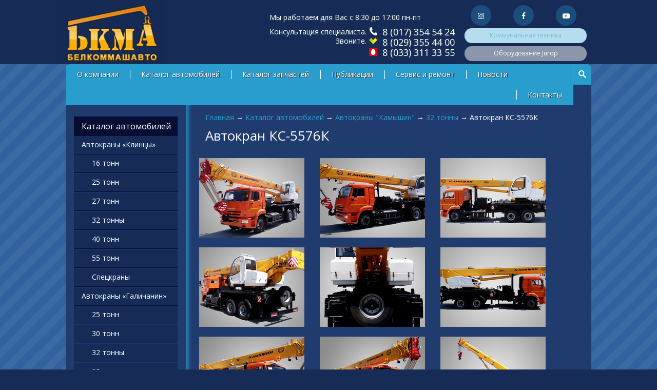

--- FILE ---
content_type: text/html; charset=utf-8
request_url: https://www.avtocrane.by/katalog-produkcii/avtokrany-kamyshin/32-tonny/avtokran-ks-5576k
body_size: 10327
content:
<!DOCTYPE html>
<html>
<meta id="myViewport" name="viewport" content="width=device-width, initial-scale=1" />
<head>
<meta charset="utf-8" />
<link rel="shortcut icon" href="https://www.avtocrane.by/sites/default/files/favicon.ico" type="image/vnd.microsoft.icon" />
<meta name="description" content="Автокран КС-5576К – полноповоротный с гидравлическим приводом, с жесткой подвеской телескопической стрелы на шасси автомобиля КАМАЗ-65115 предназначен для механизации погрузочно-разгрузочных и монтажно-строительных работ на рассредоточенных объектах с обычными грузами. Передвижение крана между объектами работ предусмотрено по дорогам с асфальтово-бетонным и улучшенным" />
<meta name="generator" content="Drupal 7 (https://www.drupal.org)" />
<link rel="canonical" href="https://www.avtocrane.by/katalog-produkcii/avtokrany-kamyshin/32-tonny/avtokran-ks-5576k" />
<link rel="shortlink" href="https://www.avtocrane.by/node/1320" />
<title>Автокран КС-5576К | Частное предприятие «Белкоммашавто»</title>

<link href='https://fonts.googleapis.com/css?family=Open+Sans:700,400,600&subset=cyrillic,cyrillic-ext' rel='stylesheet' type='text/css'>
<link type="text/css" rel="stylesheet" href="https://www.avtocrane.by/sites/default/files/css/css_FFMDRYZ2nSV6HGDyDVpm9-yNY8H0IkhZ90k-a2N9jFE.css" media="all" />
<link type="text/css" rel="stylesheet" href="https://www.avtocrane.by/sites/default/files/css/css__LeQxW73LSYscb1O__H6f-j_jdAzhZBaesGL19KEB6U.css" media="all" />
<link type="text/css" rel="stylesheet" href="https://www.avtocrane.by/sites/default/files/css/css_9PPr3VH1_6u5XaxqqqBW_eiLD1HFlbAcsE21CrEd_ng.css" media="all" />
<link type="text/css" rel="stylesheet" href="https://www.avtocrane.by/sites/default/files/css/css_8Ds-lofK7ephU0cbBRg1i8xAaYStFDycpcqWS5YutDw.css" media="all" />
<link type="text/css" rel="stylesheet" href="https://www.avtocrane.by/sites/default/files/css/css_4nvaxnplCFS8BCgOrYmposI0PM_h6CQBSb0sNk5_ZsU.css" media="all" />
<!--[if lt IE 9]><script src="https://html5shiv.googlecode.com/svn/trunk/html5.js"></script><![endif]-->
<link type="text/css" rel="stylesheet" href="/sites/all/themes/custom/styles/style-adaptive.css" media="all" />
<link type="text/css" rel="stylesheet" href="/sites/all/themes/custom/styles/font-awesome.min.css" media="all" />
<script>
  (function(i,s,o,g,r,a,m){i['GoogleAnalyticsObject']=r;i[r]=i[r]||function(){
  (i[r].q=i[r].q||[]).push(arguments)},i[r].l=1*new Date();a=s.createElement(o),
  m=s.getElementsByTagName(o)[0];a.async=1;a.src=g;m.parentNode.insertBefore(a,m)
  })(window,document,'script','https://www.google-analytics.com/analytics.js','ga');

  ga('create', 'UA-17013294-1', 'auto');
  ga('send', 'pageview');

</script>
</head>
<body class="html not-front not-logged-in one-sidebar sidebar-first page-node page-node- page-node-1320 node-type-automobile">
<div class="bg">
<div class="bg">
<header class="header">
	<section>
		<div id="logo">
			<a href="/">
				<img alt="" src="/sites/default/files/logo.gif" width="209px">
				<!--img src="" alt="На главную" /-->
			</a>
      <div id="print-contacts">ЧПУП «Белкоммашавто»<br />
        Республика Беларусь, 220090, г. Минск,<br />
        Логойский тракт, д. 22А, корпус 2, оф. 201<br />
		8 (017) 268 54 22<br />
		8 (017) 268 54 23<br />
        E-mail: kommash@mail.ru
      </div>
		</div>
		  <div class="region region-header">
    <div id="block-block-2" class="block block-block">

    
  <div class="content">
    <div id="header-contacts">
<div style="margin-top:25px;">
		Мы работаем для Вас с 8:30 до 17:00 пн-пт</div>
<div style="text-align:right;">
<p>
			Консультация специалиста.<br />
			Звоните.</p>
</div>
<div>
<p>
			<a class="gorod" href="tel:+375173545424"><span class="tel">8 (017) 354 54 24</span></a><br />
			<a class="velcom" href="tel:+375293554400"><span class="tel">8 (029) 355 44 00</span></a><br />
			<a class="mts" href="tel:+375333113355"><span class="tel">8 (033) 311 33 55</span></a></p>
</div>
</div>
<div>
<div id="header-add-link">
<div>
			<a class="social" href="https://www.instagram.com/belkommashavto/" rel="nofollow" target="_blank"><span>Instagram</span></a> <a class="social" href="https://www.facebook.com/belkommashavto" rel="nofollow" target="_blank"><span>Facebook</span></a> <a class="social" href="https://www.youtube.com/channel/UCbfZMLhZOVO3Mu2f4K6eFaQ" rel="nofollow" target="_blank"><span>YouTube</span></a></div>
<p>		<a href="https://www.kommash.by/" id="blink">Коммунальная техника</a> <a href="http://jurop.by/" id="blink2">Оборудование Jurop</a></p></div>
</div>
  </div>
</div>
  </div>
		<section>
</header><!-- .header-->
<div class="wrapper">
			<div id="bottom-header">

            <div class="navbar">
                <i class="fa fa-bars" aria-hidden="true"></i>
            </div>
			  <div class="region region-bottom-header">
    <div id="block-system-main-menu" class="block block-system block-menu">
	<div class="content">
		<ul class="menu"><li class="first expanded"><a href="/o-nas" title="">О компании</a><ul class="menu"><li class="first leaf"><a href="/o-nas">О нас</a></li>
<li class="last leaf"><a href="/o-kompanii/sertifikaty" title="">Сертификаты</a></li>
</ul></li>
<li class="leaf active-trail"><a href="/katalog-produkcii" title="" class="active-trail">Каталог автомобилей</a></li>
<li class="leaf"><a href="/catalog-zapchastey" title="">Каталог запчастей</a></li>
<li class="leaf"><a href="/publikacii" title="">Публикации</a></li>
<li class="leaf"><a href="/servis-i-remont">Сервис и ремонт</a></li>
<li class="leaf"><a href="/news" title="">Новости</a></li>
<li class="last leaf"><a href="/kontakty">Контакты</a></li>
</ul>	</div>
	<div id="search-box">
		
		<div class="ya-site-form ya-site-form_inited_no" onclick="return {'action':'https://www.avtocrane.by/poisk','arrow':false,'bg':'transparent','fontsize':12,'fg':'#000000','language':'ru','logo':'rb','publicname':'Поиск по www.avtocrane.by','suggest':false,'target':'_self','tld':'ru','type':2,'usebigdictionary':false,'searchid':2310033,'input_fg':'#ffffff','input_bg':'#ffffff','input_fontStyle':'normal','input_fontWeight':'normal','input_placeholder':'Найти на сайте','input_placeholderColor':'#ffffff','input_borderColor':'#7f9db9'}">
			<form accept-charset="utf-8" action="https://yandex.ru/search/site/" method="get" target="_self">
				<input name="searchid" type="hidden" value="2310033" /><input name="l10n" type="hidden" value="ru" /><input name="reqenc" type="hidden" value="" /><input name="text" type="search" value="" /><input type="submit" value="Найти" />&nbsp;</form>
		</div>
		<div class="search-btn">
		</div>
		<style type="text/css">.ya-page_js_yes .ya-site-form_inited_no { display: none; }
		</style>
		
		
		<script type="text/javascript">(function(w,d,c){var s=d.createElement('script'),h=d.getElementsByTagName('script')[0],e=d.documentElement;if((' '+e.className+' ').indexOf(' ya-page_js_yes ')===-1){e.className+=' ya-page_js_yes';}s.type='text/javascript';s.async=true;s.charset='utf-8';s.src=(d.location.protocol==='https:'?'https:':'http:')+'//site.yandex.net/v2.0/js/all.js';h.parentNode.insertBefore(s,h);(w[c]||(w[c]=[])).push(function(){Ya.Site.Form.init()})})(window,document,'yandex_site_callbacks');</script>
		</div>
	
</div>  </div>
		</div>
	
	<div class="middle">

		<div id="container">
			<main id="content">
				<div id="breadcrumb">
					<h2 class="element-invisible">Вы здесь</h2><div class="breadcrumb"><a href="/">Главная</a> <span class="divider">&rarr;</span> <a href="/katalog-produkcii" title="">Каталог автомобилей</a> <span class="divider">&rarr;</span> <a href="/katalog-produkcii/avtokrany-kamyshin" title="Автокраны &quot;Камышин&quot;">Автокраны &quot;Камышин&quot;</a> <span class="divider">&rarr;</span> <a href="/katalog-produkcii/avtokrany-kamyshin/32-tonny" title="32 тонны">32 тонны</a> <span class="divider">&rarr;</span> Автокран КС-5576К</div>				</div>
								<div class="tabs"></div>								<h1 class="title" id="page-title">
				
				Автокран КС-5576К</h1>
												  <div class="region region-content">
    <div id="block-system-main" class="block block-system">

    
  <div class="content">
    <div id="node-1320" class="node node-automobile clearfix" about="/katalog-produkcii/avtokrany-kamyshin/32-tonny/avtokran-ks-5576k" typeof="sioc:Item foaf:Document">

  
      <span property="dc:title" content="Автокран КС-5576К" class="rdf-meta element-hidden"></span>
  
  <div class="content">
    <div class="field field-name-field-imgs field-type-image field-label-hidden"><div class="field-items"><div class="field-item even"><a href="https://www.avtocrane.by/sites/default/files/ks-5576k_1.jpeg" title="Автокран КС-5576К" class="colorbox" data-colorbox-gallery="gallery-node-1320-7YOrUSEQzKc" data-cbox-img-attrs="{&quot;title&quot;: &quot;&quot;, &quot;alt&quot;: &quot;&quot;}"><img typeof="foaf:Image" src="https://www.avtocrane.by/sites/default/files/styles/205x155/public/ks-5576k_1.jpeg?itok=kO6kQA3T" width="205" height="155" alt="" title="" /></a></div><div class="field-item odd"><a href="https://www.avtocrane.by/sites/default/files/ks-5576k_2.jpeg" title="Автокран КС-5576К" class="colorbox" data-colorbox-gallery="gallery-node-1320-7YOrUSEQzKc" data-cbox-img-attrs="{&quot;title&quot;: &quot;&quot;, &quot;alt&quot;: &quot;&quot;}"><img typeof="foaf:Image" src="https://www.avtocrane.by/sites/default/files/styles/205x155/public/ks-5576k_2.jpeg?itok=LA4zv2bv" width="205" height="155" alt="" title="" /></a></div><div class="field-item even"><a href="https://www.avtocrane.by/sites/default/files/ks-5576k_3.jpeg" title="Автокран КС-5576К" class="colorbox" data-colorbox-gallery="gallery-node-1320-7YOrUSEQzKc" data-cbox-img-attrs="{&quot;title&quot;: &quot;&quot;, &quot;alt&quot;: &quot;&quot;}"><img typeof="foaf:Image" src="https://www.avtocrane.by/sites/default/files/styles/205x155/public/ks-5576k_3.jpeg?itok=lFoxydG3" width="205" height="155" alt="" title="" /></a></div><div class="field-item odd"><a href="https://www.avtocrane.by/sites/default/files/ks-5576k_4.jpeg" title="Автокран КС-5576К" class="colorbox" data-colorbox-gallery="gallery-node-1320-7YOrUSEQzKc" data-cbox-img-attrs="{&quot;title&quot;: &quot;&quot;, &quot;alt&quot;: &quot;&quot;}"><img typeof="foaf:Image" src="https://www.avtocrane.by/sites/default/files/styles/205x155/public/ks-5576k_4.jpeg?itok=eVqI4RPH" width="205" height="155" alt="" title="" /></a></div><div class="field-item even"><a href="https://www.avtocrane.by/sites/default/files/ks-5576k_5.jpeg" title="Автокран КС-5576К" class="colorbox" data-colorbox-gallery="gallery-node-1320-7YOrUSEQzKc" data-cbox-img-attrs="{&quot;title&quot;: &quot;&quot;, &quot;alt&quot;: &quot;&quot;}"><img typeof="foaf:Image" src="https://www.avtocrane.by/sites/default/files/styles/205x155/public/ks-5576k_5.jpeg?itok=U2lnay6J" width="205" height="155" alt="" title="" /></a></div><div class="field-item odd"><a href="https://www.avtocrane.by/sites/default/files/ks-5576k_6.jpeg" title="Автокран КС-5576К" class="colorbox" data-colorbox-gallery="gallery-node-1320-7YOrUSEQzKc" data-cbox-img-attrs="{&quot;title&quot;: &quot;&quot;, &quot;alt&quot;: &quot;&quot;}"><img typeof="foaf:Image" src="https://www.avtocrane.by/sites/default/files/styles/205x155/public/ks-5576k_6.jpeg?itok=yierYj-R" width="205" height="155" alt="" title="" /></a></div><div class="field-item even"><a href="https://www.avtocrane.by/sites/default/files/ks-5576k_7.jpeg" title="Автокран КС-5576К" class="colorbox" data-colorbox-gallery="gallery-node-1320-7YOrUSEQzKc" data-cbox-img-attrs="{&quot;title&quot;: &quot;&quot;, &quot;alt&quot;: &quot;&quot;}"><img typeof="foaf:Image" src="https://www.avtocrane.by/sites/default/files/styles/205x155/public/ks-5576k_7.jpeg?itok=TvKob-EU" width="205" height="155" alt="" title="" /></a></div><div class="field-item odd"><a href="https://www.avtocrane.by/sites/default/files/ks-5576k_8.jpeg" title="Автокран КС-5576К" class="colorbox" data-colorbox-gallery="gallery-node-1320-7YOrUSEQzKc" data-cbox-img-attrs="{&quot;title&quot;: &quot;&quot;, &quot;alt&quot;: &quot;&quot;}"><img typeof="foaf:Image" src="https://www.avtocrane.by/sites/default/files/styles/205x155/public/ks-5576k_8.jpeg?itok=AqaesPr3" width="205" height="155" alt="" title="" /></a></div><div class="field-item even"><a href="https://www.avtocrane.by/sites/default/files/ks-5576k_9.jpeg" title="Автокран КС-5576К" class="colorbox" data-colorbox-gallery="gallery-node-1320-7YOrUSEQzKc" data-cbox-img-attrs="{&quot;title&quot;: &quot;&quot;, &quot;alt&quot;: &quot;&quot;}"><img typeof="foaf:Image" src="https://www.avtocrane.by/sites/default/files/styles/205x155/public/ks-5576k_9.jpeg?itok=5iIlalwJ" width="205" height="155" alt="" title="" /></a></div></div></div><div class="field field-name-field-characters field-type-tablefield field-label-hidden"><div class="field-items"><div class="field-item even"><div id="tablefield-wrapper-node-1320-field-characters-0" class="tablefield-wrapper"><table id="tablefield-node-1320-field_characters-0" class="tablefield  tablefield-columns-2 table sticky-enabled">
<caption></caption>
 <thead><tr><th class="row_0 col_0" scope="col">Технические характеристики:</th><th class="row_0 col_1" scope="col"></th> </tr></thead>
<tbody>
 <tr class="odd"><td class="row_1 col_0">Максимальный грузовой момент, т·м</td><td class="row_1 col_1">97,6</td> </tr>
 <tr class="even"><td class="row_2 col_0">Грузоподъемность максимальная, т / Вылет, м</td><td class="row_2 col_1">32 / 3,0</td> </tr>
 <tr class="odd"><td class="row_3 col_0">Профиль стрелы/ Количество секций</td><td class="row_3 col_1">Гексагональная / 4</td> </tr>
 <tr class="even"><td class="row_4 col_0">Длина стрелы, м</td><td class="row_4 col_1">9,9 – 30,7</td> </tr>
 <tr class="odd"><td class="row_5 col_0">Длина удлинителя, м/ Угол наклона, град.</td><td class="row_5 col_1">7,0 / 0°/ 30°</td> </tr>
 <tr class="even"><td class="row_6 col_0">Дополнительный противовес (отдельно возимый), т</td><td class="row_6 col_1">2,5</td> </tr>
 <tr class="odd"><td class="row_7 col_0">Максимальная высота подъема крюка, м</td><td class="row_7 col_1">31,3</td> </tr>
 <tr class="even"><td class="row_8 col_0">Максимальная глубина опускания крюка, м</td><td class="row_8 col_1">3</td> </tr>
 <tr class="odd"><td class="row_9 col_0">Масса груза, при которой допускается телескопирование, т</td><td class="row_9 col_1">Lстр. ≤ 16,7 – не более 4; Lстр.≥ 16,7 – не более 1,4</td> </tr>
 <tr class="even"><td class="row_10 col_0">Скорость подъема/опускания груза, м/мин:</td><td class="row_10 col_1"></td> </tr>
 <tr class="odd"><td class="row_11 col_0">– номинальная</td><td class="row_11 col_1">7,2 – 42,9</td> </tr>
 <tr class="even"><td class="row_12 col_0">– увеличенная</td><td class="row_12 col_1">9,0 – 86,0</td> </tr>
 <tr class="odd"><td class="row_13 col_0">Скорость посадки груза, м/мин</td><td class="row_13 col_1">0,75 – 2,4</td> </tr>
 <tr class="even"><td class="row_14 col_0">Частота вращения поворотной части, об/мин</td><td class="row_14 col_1">0,2 – 2,0</td> </tr>
 <tr class="odd"><td class="row_15 col_0">Скорость передвижения крана своим ходом, км/ч</td><td class="row_15 col_1">до 60</td> </tr>
 <tr class="even"><td class="row_16 col_0">Зона работы, градус</td><td class="row_16 col_1">230°</td> </tr>
 <tr class="odd"><td class="row_17 col_0">Прибор безопасности</td><td class="row_17 col_1">ОНК-160С</td> </tr>
 <tr class="even"><td class="row_18 col_0">Размер опорного контура вдоль х поперек оси шасси, м:</td><td class="row_18 col_1"></td> </tr>
 <tr class="odd"><td class="row_19 col_0">– при выдвинутых балках выносных опор</td><td class="row_19 col_1">4,1 х 5,8</td> </tr>
 <tr class="even"><td class="row_20 col_0">– при втянутых балках выносных опор</td><td class="row_20 col_1">4,1 х 2,3</td> </tr>
 <tr class="odd"><td class="row_21 col_0">Шасси</td><td class="row_21 col_1">1. КАМАЗ-65115-50; 2. КАМАЗ-65115-А5</td> </tr>
 <tr class="even"><td class="row_22 col_0">Колесная формула</td><td class="row_22 col_1">6 х 4</td> </tr>
 <tr class="odd"><td class="row_23 col_0">Двигатель:</td><td class="row_23 col_1"></td> </tr>
 <tr class="even"><td class="row_24 col_0">– модель</td><td class="row_24 col_1">1. КАМАЗ 740.705-300; 2. Cummins ISB6.7E5300</td> </tr>
 <tr class="odd"><td class="row_25 col_0">– мощность. л.с. (кВт)</td><td class="row_25 col_1">1. 300,5 (221); 2. 292,3 (215)</td> </tr>
 <tr class="even"><td class="row_26 col_0">Габаритные размеры крана в транспортном положении, м</td><td class="row_26 col_1"></td> </tr>
 <tr class="odd"><td class="row_27 col_0">– длина</td><td class="row_27 col_1">11,71</td> </tr>
 <tr class="even"><td class="row_28 col_0">– ширина</td><td class="row_28 col_1">2,5</td> </tr>
 <tr class="odd"><td class="row_29 col_0">– высота</td><td class="row_29 col_1">3,953</td> </tr>
 <tr class="even"><td class="row_30 col_0">Масса крана, т / Масса крана с доп. опциями, т</td><td class="row_30 col_1">24</td> </tr>
 <tr class="odd"><td class="row_31 col_0">Нагрузка на переднюю ось, т</td><td class="row_31 col_1">6,2</td> </tr>
 <tr class="even"><td class="row_32 col_0">Нагрузка на заднюю тележку, т</td><td class="row_32 col_1">17,8</td> </tr>
 <tr class="odd"><td class="row_33 col_0">Температура эксплуатации, град. С</td><td class="row_33 col_1">от -40°С до +40°С</td> </tr>
</tbody>
</table>
</div></div></div></div><div class="field field-name-field-grchar field-type-text-with-summary field-label-hidden"><div class="field-items"><div class="field-item even"><h2>
	Грузовысотные характеристики КС-5576К</h2>
</div></div></div><div class="field field-name-field-imgs-tecchar field-type-image field-label-above"><div class="field-label">Изображения тех-характеристик:&nbsp;</div><div class="field-items"><div class="field-item even"><a href="https://www.avtocrane.by/sites/default/files/ks-5576k_1_0.jpeg" title="Автокран КС-5576К" class="colorbox" data-colorbox-gallery="gallery-node-1320-7YOrUSEQzKc" data-cbox-img-attrs="{&quot;title&quot;: &quot;&quot;, &quot;alt&quot;: &quot;&quot;}"><img typeof="foaf:Image" src="https://www.avtocrane.by/sites/default/files/styles/720/public/ks-5576k_1_0.jpeg?itok=DH0K33ZQ" width="720" height="777" alt="" title="" /></a></div><div class="field-item odd"><a href="https://www.avtocrane.by/sites/default/files/ks-5576k_2_0.jpeg" title="Автокран КС-5576К" class="colorbox" data-colorbox-gallery="gallery-node-1320-7YOrUSEQzKc" data-cbox-img-attrs="{&quot;title&quot;: &quot;&quot;, &quot;alt&quot;: &quot;&quot;}"><img typeof="foaf:Image" src="https://www.avtocrane.by/sites/default/files/styles/720/public/ks-5576k_2_0.jpeg?itok=5TfMH_Ry" width="720" height="805" alt="" title="" /></a></div><div class="field-item even"><a href="https://www.avtocrane.by/sites/default/files/ks-5576k_3_0.jpeg" title="Автокран КС-5576К" class="colorbox" data-colorbox-gallery="gallery-node-1320-7YOrUSEQzKc" data-cbox-img-attrs="{&quot;title&quot;: &quot;&quot;, &quot;alt&quot;: &quot;&quot;}"><img typeof="foaf:Image" src="https://www.avtocrane.by/sites/default/files/styles/720/public/ks-5576k_3_0.jpeg?itok=u1aprWdD" width="720" height="299" alt="" title="" /></a></div></div></div><div class="field field-name-body field-type-text-with-summary field-label-hidden"><div class="field-items"><div class="field-item even" property="content:encoded"><p class="rtejustify">
	Автокран КС-5576К – полноповоротный с гидравлическим приводом, с жесткой подвеской телескопической стрелы на шасси автомобиля КАМАЗ-65115 предназначен для механизации погрузочно-разгрузочных и монтажно-строительных работ на рассредоточенных объектах с обычными грузами.</p>
<p class="rtejustify">
	Передвижение крана между объектами работ предусмотрено по дорогам с асфальтово-бетонным и улучшенным грунтовым покрытием.</p>
<p class="rtejustify">
	Эксплуатация автомобильного крана допускается в районах с умеренным климатом в интервале температур от минус 40°С до плюс 40°С. Для нерабочего состояния крана температура не должна быть ниже минус 50°С и выше плюс 50°С.</p>
</div></div></div>  </div>

  
  
</div>
  </div>
</div>
  </div>
			</main><!-- .content -->
		</div><!-- .container-->
		
					<aside class="left-sidebar">
				  <div class="region region-sidebar-first">
    <div id="block-menu-menu-menu-avto" class="block block-menu">

    <h2>Каталог автомобилей</h2>
  
  <div class="content">
    <ul class="menu"><li class="first expanded"><a href="/katalog-produkcii/avtokrany-klincy" title="Автокраны «Клинцы»">Автокраны «Клинцы»</a><ul class="menu"><li class="first leaf"><a href="/katalog-produkcii/avtokrany-klincy/16-tonn" title="16 тонн">16 тонн</a></li>
<li class="leaf"><a href="/katalog-produkcii/avtokrany-klincy/25-tonn" title="25 тонн">25 тонн</a></li>
<li class="leaf"><a href="/katalog-produkcii/avtokrany-klincy/27-tonn" title="27 тонн">27 тонн</a></li>
<li class="leaf"><a href="/katalog-produkcii/avtokrany-klincy/32-tonny" title="32 тонны">32 тонны</a></li>
<li class="leaf"><a href="/katalog-produkcii/avtokrany-klincy/40-tonn" title="40 тонн">40 тонн</a></li>
<li class="leaf"><a href="/katalog-produkcii/avtokrany-klincy/55-tonn" title="55 тонн">55 тонн</a></li>
<li class="last leaf"><a href="/katalog-produkcii/avtokrany-klincy/speckrany" title="Спецкраны">Спецкраны</a></li>
</ul></li>
<li class="expanded"><a href="/katalog-produkcii/avtokrany-galichanin" title="Автокраны «Галичанин»">Автокраны «Галичанин»</a><ul class="menu"><li class="first leaf"><a href="/katalog-produkcii/avtokrany-galichanin/25-tonn" title="25 тонн">25 тонн</a></li>
<li class="leaf"><a href="/katalog-produkcii/avtokrany-galichanin/30-tonn" title="30 тонн">30 тонн</a></li>
<li class="leaf"><a href="/katalog-produkcii/avtokrany-galichanin/32-tonny" title="32 тонны">32 тонны</a></li>
<li class="leaf"><a href="/katalog-produkcii/avtokrany-galichanin/35-tonn" title="35 тонн">35 тонн</a></li>
<li class="leaf"><a href="/katalog-produkcii/avtokrany-galichanin/50-tonn" title="50 тонн">50 тонн</a></li>
<li class="leaf"><a href="/katalog-produkcii/avtokrany-galichanin/70-tonn" title="70 тонн">70 тонн</a></li>
<li class="last leaf"><a href="/katalog-produkcii/avtokrany-galichanin/100-tonn" title="100 тонн">100 тонн</a></li>
</ul></li>
<li class="expanded active-trail"><a href="/katalog-produkcii/avtokrany-kamyshin" title="Автокраны &quot;Камышин&quot;" class="active-trail">Автокраны &quot;Камышин&quot;</a><ul class="menu"><li class="first leaf"><a href="/katalog-produkcii/avtokrany-kamyshin/25-tonn" title="25 тонн">25 тонн</a></li>
<li class="leaf"><a href="/katalog-produkcii/avtokrany-kamyshin/30-tonn" title="30 тонн">30 тонн</a></li>
<li class="leaf active-trail"><a href="/katalog-produkcii/avtokrany-kamyshin/32-tonny" title="32 тонны" class="active-trail">32 тонны</a></li>
<li class="last leaf"><a href="/katalog-produkcii/avtokrany-kamyshin/40-tonn" title="40 тонн">40 тонн</a></li>
</ul></li>
<li class="leaf"><a href="/katalog-produkcii/gusenichnye-krany-rdk" title="Гусеничные краны RDK">Гусеничные краны RDK</a></li>
<li class="leaf"><a href="/katalog-produkcii/avtogidropodemniki" title="Автогидроподъемники">Автогидроподъемники</a></li>
<li class="leaf"><a href="/katalog-produkcii/kran-manipulyatornye-ustanovki" title="Кран-манипуляторные установки">Кран-манипуляторные установки</a></li>
<li class="last leaf"><a href="/katalog-produkcii/avtokrany-klincy/podemnik-kranovyy-strelovoy" title="Подъемники крановые стреловые">Подъемники крановые стреловые</a></li>
</ul>  </div>
</div>
  </div>
			</aside><!-- .left-sidebar -->
				
					<aside class="right-sidebar">
							</aside><!-- .right-sidebar -->
		
	</div><!-- .middle-->

</div><!-- .wrapper -->

<footer class="footer">
	<div class="container">
		  <div class="region region-footer">
    <div id="block-menu-menu-footer-menu" class="block block-menu">

    
  <div class="content">
    <ul class="menu"><li class="first leaf"><a href="/" title="">Главная</a></li>
<li class="collapsed"><a href="/o-nas" title="">О компании</a></li>
<li class="leaf active-trail"><a href="/katalog-produkcii" title="" class="active-trail">Каталог автомобилей</a></li>
<li class="leaf"><a href="/catalog-zapchastey" title="">Каталог запчастей</a></li>
<li class="leaf"><a href="/publikacii" title="">Публикации</a></li>
<li class="leaf"><a href="/servis-i-remont" title="">Сервис и ремонт</a></li>
<li class="leaf"><a href="/news" title="">Новости</a></li>
<li class="last leaf"><a href="/kontakty" title="">Контакты</a></li>
</ul>  </div>
</div>
<div id="block-block-1" class="block block-block">

    
  <div class="content">
    <div class="footer-content">
<div id="footer-company-name">
<p class="title" style="margin-bottom:30px;">
			<span style="font-size:14px;"><strong><span>Частное производственное унитарное предприятие «Белкоммашавто»</span></strong></span></p>
<!--span style="font-size:12px;">Производство и продажа спецтехники</span></strong></span></p--><p> </p>
<p>
			<strong><span>Республика Беларусь, 220090, г. Минск,</span></strong></p>
<p>
			<strong><span>Логойский тракт, д. 22А, корпус 2, оф. 201</span></strong></p>
<p style="margin-top: 25px;">
			<a href="/politika-konfidencialnosti.pdf" rel="noopener" style="font-size: 12px;" target="_blank">Политика конфиденциальности</a></p>
</div>
<div id="footer-contacts">
<p class="title">
			<strong><strong><span style="color:333333;">Контакты</span></strong></strong></p>
<div style="font-size:14px;">
<div style="float:left; margin: 0 5px; height: 75px;">
				<strong>Тел./факс:</strong></div>
<div>
				<strong><span class="gorod">8 (017) 355 54 23</span>,<br />
				<span class="gorod">8 (017) 354 54 24</span>,<br />
				<span class="gorod">8 (017) 354 54 22</span>,<br />
				<span class="velcom">8 (029) 355-44-00</span>.</strong></div>
</div>
</div>
<div id="footer-email">
<p>
			<strong><span><strong>E-mail:</strong> <a href="mailto:kommash@mail.ru">kommash@mail.ru</a></span></strong></p>
</div>
<div class="copyr">
<p>
			<strong>© 2010-2024 Строительная техника от ЧПУП «Белкоммашавто»</strong></p>
</div>
</div>
  </div>
</div>
  </div>
	</div>
</footer><!-- .footer -->

</div><script type="text/javascript" src="//ajax.googleapis.com/ajax/libs/jquery/1.8.3/jquery.min.js"></script>
<script type="text/javascript">
<!--//--><![CDATA[//><!--
window.jQuery || document.write("<script src='/sites/all/modules/jquery_update/replace/jquery/1.8/jquery.min.js'>\x3C/script>")
//--><!]]>
</script>
<script type="text/javascript" src="https://www.avtocrane.by/sites/default/files/js/js_38VWQ3jjQx0wRFj7gkntZr077GgJoGn5nv3v05IeLLo.js"></script>
<script type="text/javascript" src="//ajax.googleapis.com/ajax/libs/jqueryui/1.10.2/jquery-ui.min.js"></script>
<script type="text/javascript">
<!--//--><![CDATA[//><!--
window.jQuery.ui || document.write("<script src='/sites/all/modules/jquery_update/replace/ui/ui/minified/jquery-ui.min.js'>\x3C/script>")
//--><!]]>
</script>
<script type="text/javascript" src="https://www.avtocrane.by/sites/default/files/js/js_GfhfG87z3G2pfx75lv_6Kp7vstsqWlnAb2C3ovnrHMY.js"></script>
<script type="text/javascript" src="https://www.avtocrane.by/sites/default/files/js/js_RZBoXTl9I77KMwrlbszD47Yz40Kfhz4u7JzyKYHLQeI.js"></script>
<script type="text/javascript" src="https://www.avtocrane.by/sites/default/files/js/js_1E26XdMYNpkHtDV18k7KVrVBLpKqc6xqlkQM6b1JHIw.js"></script>
<script type="text/javascript">
<!--//--><![CDATA[//><!--
jQuery.extend(Drupal.settings, {"basePath":"\/","pathPrefix":"","ajaxPageState":{"theme":"custom","theme_token":"k5frkunlxg_dV7l9dhZpCtNC9Yrsm6Oy2YH6m-Vc-Mk","jquery_version":"1.8","js":{"\/\/ajax.googleapis.com\/ajax\/libs\/jquery\/1.8.3\/jquery.min.js":1,"0":1,"misc\/jquery-extend-3.4.0.js":1,"misc\/jquery-html-prefilter-3.5.0-backport.js":1,"misc\/jquery.once.js":1,"misc\/drupal.js":1,"\/\/ajax.googleapis.com\/ajax\/libs\/jqueryui\/1.10.2\/jquery-ui.min.js":1,"1":1,"sites\/all\/modules\/jquery_update\/replace\/ui\/external\/jquery.cookie.js":1,"sites\/all\/modules\/jquery_update\/replace\/misc\/jquery.form.min.js":1,"misc\/ajax.js":1,"sites\/all\/modules\/jquery_update\/js\/jquery_update.js":1,"public:\/\/languages\/ru_q38YWda0KOW9Lpyre_qTgMmlY0jv4j8dot5mdyI5cIM.js":1,"sites\/all\/libraries\/colorbox\/jquery.colorbox-min.js":1,"sites\/all\/modules\/colorbox\/js\/colorbox.js":1,"sites\/all\/modules\/colorbox\/styles\/default\/colorbox_style.js":1,"misc\/progress.js":1,"sites\/all\/modules\/ctools\/js\/modal.js":1,"sites\/all\/modules\/modal_forms\/js\/modal_forms_popup.js":1,"misc\/tableheader.js":1,"sites\/all\/themes\/custom\/js\/custom.js":1,"sites\/all\/themes\/custom\/js\/jquery.formstyler.js":1},"css":{"modules\/system\/system.base.css":1,"modules\/system\/system.menus.css":1,"modules\/system\/system.messages.css":1,"misc\/ui\/jquery.ui.core.css":1,"misc\/ui\/jquery.ui.theme.css":1,"sites\/all\/modules\/date\/date_api\/date.css":1,"sites\/all\/modules\/date\/date_popup\/themes\/datepicker.1.7.css":1,"modules\/field\/theme\/field.css":1,"modules\/node\/node.css":1,"modules\/user\/user.css":1,"sites\/all\/modules\/views\/css\/views.css":1,"sites\/all\/modules\/ckeditor\/css\/ckeditor.css":1,"sites\/all\/modules\/colorbox\/styles\/default\/colorbox_style.css":1,"sites\/all\/modules\/ctools\/css\/ctools.css":1,"sites\/all\/modules\/ctools\/css\/modal.css":1,"sites\/all\/modules\/modal_forms\/css\/modal_forms_popup.css":1,"sites\/all\/modules\/tablefield\/css\/tablefield_sort.css":1,"sites\/all\/themes\/custom\/styles\/style.css":1,"sites\/all\/themes\/custom\/styles\/jquery.formstyler.css":1}},"colorbox":{"opacity":"0.85","current":"{current} \u0438\u0437 {total}","previous":"\u00ab \u041f\u0440\u0435\u0434\u044b\u0434\u0443\u0449\u0438\u0439","next":"\u0421\u043b\u0435\u0434\u0443\u044e\u0449\u0438\u0439 \u00bb","close":"\u0417\u0430\u043a\u0440\u044b\u0442\u044c","maxWidth":"98%","maxHeight":"98%","fixed":true,"mobiledetect":true,"mobiledevicewidth":"480px","specificPagesDefaultValue":"admin*\nimagebrowser*\nimg_assist*\nimce*\nnode\/add\/*\nnode\/*\/edit\nprint\/*\nprintpdf\/*\nsystem\/ajax\nsystem\/ajax\/*"},"CToolsModal":{"loadingText":"\u0417\u0430\u0433\u0440\u0443\u0437\u043a\u0430...","closeText":"\u0417\u0430\u043a\u0440\u044b\u0442\u044c \u041e\u043a\u043d\u043e","closeImage":"\u003Cimg typeof=\u0022foaf:Image\u0022 src=\u0022https:\/\/www.avtocrane.by\/sites\/all\/modules\/ctools\/images\/icon-close-window.png\u0022 alt=\u0022\u0417\u0430\u043a\u0440\u044b\u0442\u044c \u043e\u043a\u043d\u043e\u0022 title=\u0022\u0417\u0430\u043a\u0440\u044b\u0442\u044c \u043e\u043a\u043d\u043e\u0022 \/\u003E","throbber":"\u003Cimg typeof=\u0022foaf:Image\u0022 src=\u0022https:\/\/www.avtocrane.by\/sites\/all\/modules\/ctools\/images\/throbber.gif\u0022 alt=\u0022\u0417\u0430\u0433\u0440\u0443\u0437\u043a\u0430\u0022 title=\u0022\u0417\u0430\u0433\u0440\u0443\u0437\u043a\u0430...\u0022 \/\u003E"},"modal-popup-small":{"modalSize":{"type":"fixed","width":300,"height":300},"modalOptions":{"opacity":0.84999999999999997779553950749686919152736663818359375,"background":"#000"},"animation":"fadeIn","modalTheme":"ModalFormsPopup","throbber":"\u003Cimg typeof=\u0022foaf:Image\u0022 src=\u0022https:\/\/www.avtocrane.by\/sites\/all\/modules\/modal_forms\/images\/loading_animation.gif\u0022 alt=\u0022\u0417\u0430\u0433\u0440\u0443\u0437\u043a\u0430...\u0022 title=\u0022\u0417\u0430\u0433\u0440\u0443\u0437\u043a\u0430\u0022 \/\u003E","closeText":"\u0417\u0430\u043a\u0440\u044b\u0442\u044c"},"modal-popup-medium":{"modalSize":{"type":"fixed","width":550,"height":450},"modalOptions":{"opacity":0.84999999999999997779553950749686919152736663818359375,"background":"#000"},"animation":"fadeIn","modalTheme":"ModalFormsPopup","throbber":"\u003Cimg typeof=\u0022foaf:Image\u0022 src=\u0022https:\/\/www.avtocrane.by\/sites\/all\/modules\/modal_forms\/images\/loading_animation.gif\u0022 alt=\u0022\u0417\u0430\u0433\u0440\u0443\u0437\u043a\u0430...\u0022 title=\u0022\u0417\u0430\u0433\u0440\u0443\u0437\u043a\u0430\u0022 \/\u003E","closeText":"\u0417\u0430\u043a\u0440\u044b\u0442\u044c"},"modal-popup-large":{"modalSize":{"type":"scale","width":0.8000000000000000444089209850062616169452667236328125,"height":0.8000000000000000444089209850062616169452667236328125},"modalOptions":{"opacity":0.84999999999999997779553950749686919152736663818359375,"background":"#000"},"animation":"fadeIn","modalTheme":"ModalFormsPopup","throbber":"\u003Cimg typeof=\u0022foaf:Image\u0022 src=\u0022https:\/\/www.avtocrane.by\/sites\/all\/modules\/modal_forms\/images\/loading_animation.gif\u0022 alt=\u0022\u0417\u0430\u0433\u0440\u0443\u0437\u043a\u0430...\u0022 title=\u0022\u0417\u0430\u0433\u0440\u0443\u0437\u043a\u0430\u0022 \/\u003E","closeText":"\u0417\u0430\u043a\u0440\u044b\u0442\u044c"}});
//--><!]]>
</script>
</div>
<!-- Yandex.Metrika counter -->
<script type="text/javascript" >
   (function(m,e,t,r,i,k,a){m[i]=m[i]||function(){(m[i].a=m[i].a||[]).push(arguments)};
   m[i].l=1*new Date();k=e.createElement(t),a=e.getElementsByTagName(t)[0],k.async=1,k.src=r,a.parentNode.insertBefore(k,a)})
   (window, document, "script", "https://mc.yandex.ru/metrika/tag.js", "ym");

   ym(4337134, "init", {
        clickmap:true,
        trackLinks:true,
        accurateTrackBounce:true
   });
</script>
<noscript><div><img src="https://mc.yandex.ru/watch/4337134" style="position:absolute; left:-9999px;" alt="" /></div></noscript>
<!-- /Yandex.Metrika counter -->
<!-- BEGIN JIVOSITE CODE {literal} -->
<script type='text/javascript'>
(function(){ var widget_id = 'saRwhoJeKX';
var s = document.createElement('script'); s.type = 'text/javascript'; s.async = true; s.src = '//code.jivosite.com/script/widget/'+widget_id; var ss = document.getElementsByTagName('script')[0]; ss.parentNode.insertBefore(s, ss);})();</script>
<!-- {/literal} END JIVOSITE CODE -->
</body>
</html>

--- FILE ---
content_type: text/css
request_url: https://www.avtocrane.by/sites/default/files/css/css_4nvaxnplCFS8BCgOrYmposI0PM_h6CQBSb0sNk5_ZsU.css
body_size: 15486
content:
@import url(https://fonts.googleapis.com/css?family=PT+Sans:400,700,400italic,700italic&subset=latin,cyrillic);@import url(https://fonts.googleapis.com/css?family=Open+Sans:400,700,800&subset=latin,cyrillic);@font-face{font-family:'open_sanslight';src:url(/sites/all/themes/custom/fonts/opensans-light-webfont.eot);src:url(/sites/all/themes/custom/fonts/opensans-light-webfont.eot?#iefix) format('embedded-opentype'),url(/sites/all/themes/custom/fonts/opensans-light-webfont.woff) format('woff'),url(/sites/all/themes/custom/fonts/opensans-light-webfont.ttf) format('truetype'),url(/sites/all/themes/custom/fonts/opensans-light-webfont.svg#open_sanslight) format('svg');font-weight:normal;font-style:normal}html,body,div,span,applet,object,iframe,h1,h2,h3,h4,h5,h6,p,blockquote,pre,a,abbr,acronym,address,big,cite,code,del,dfn,em,img,ins,kbd,q,s,samp,small,strike,strong,sub,sup,tt,var,b,u,i,center,dl,dt,dd,ol,ul,li,fieldset,form,label,legend,table,caption,tbody,tfoot,thead,tr,th,td,article,aside,canvas,details,embed,figure,figcaption,footer,header,hgroup,menu,nav,output,ruby,section,summary,time,mark,audio,video{margin:0;padding:0;border:0;font-size:100%;font:inherit;vertical-align:baseline}article,aside,details,figcaption,figure,footer,header,hgroup,menu,nav,section{display:block}body{line-height:1}ol,ul{list-style:none}blockquote,q{quotes:none}blockquote:before,blockquote:after,q:before,q:after{content:'';content:none}h4{color:#ffffff;font-size:18px;padding:10px 5px 15px 25px}body.page-katalog-produkcii table,body.page-katalog-zapchastey table{}body.page-catalog-zapchastey table{border-spacing:10px 5px;margin:0 0 10px -3px;}body.page-katalog-produkcii table td{text-align:center;}table.ya-site-form__search,table.ya-site-form__wrap{border-bottom:none !important}html{}article,aside,details,figcaption,figure,footer,header,hgroup,main,nav,section,summary{display:block}p,li,td,h1,div,span,#breadcrumb{color:#fff;}a{color:#8bd1f0;text-decoration:underline;}a:hover{color:#2a9dcf;}body{font:14px/18px 'Open Sans',sans-serif;height:auto;background:url(/sites/all/themes/custom/images/lines.png) repeat;background-color:#162c57}.views-exposed-form .views-exposed-widget .form-submit{margin-top:25px;border:none;height:36px;background-color:#2a9dcf;font-size:14px;border-radius:5px;text-shadow:1px 1px 1px #333;color:#fff;padding:0 10px;font-weight:bold;}.views-exposed-form .views-exposed-widget .form-submit:hover{background-color:#e79321;cursor:pointer;}.wrapper{width:1024px;min-height:100% !important;margin:0 auto;border-radius:8px 8px 0 0;background-color:#203b6e;}.header{padding-bottom:15px;margin:0 auto;height:110px;overflow:hidden;background:#162c57;}.header section{width:1020px;}#search-box{display:flex;height:40px;z-index:1;border-radius:0 8px 0 0;}#search-box #ya-site-form0{display:none;width:249px;}.ya-site-form__input{}.ya-site-form__input input{color:#fff}.search-btn{background-image:url(/sites/all/themes/custom/images/magnifying-glass.svg) !important;background-size:15px 15px;background-position:center;background-repeat:no-repeat;width:35px;height:38px;cursor:pointer;border-left:1px solid rgba(204,204,204,0.28);}#print-contacts{display:none}#logo a{}#header-add-link{float:right;margin-top:15px}#blink{background:#2a9dcf;width:238px;height:29px;text-decoration:none;display:block;text-align:center;padding-top:5px;box-sizing:border-box;font-size:12px;color:#FFFFFF;border-radius:20px}#blink2{background:rgba(255,255,255,.5) !important;width:238px;height:29px;text-decoration:none;display:block;text-align:center;padding-top:5px;box-sizing:border-box;font-size:12px;color:#FFFFFF;border-radius:20px;margin-top:6px;}#blink.podbor{width:200px;height:auto;padding:20px 0;border-radius:0px;font-weight:bold;font-size:14px;}#blink{-webkit-animation:blink 2.5s linear infinite;animation:blink 2.5s linear infinite}@-webkit-keyframes blink{51%{color:rgba(42,157,207,1);background:rgba(255,255,255,1)}100%{color:rgba(255,255,255,1);background:rgba(42,157,207,1)}}@keyframes blink{51%{color:rgba(42,157,207,1);background:rgba(255,255,255,1)}100%{color:rgba(255,255,255,1);background:rgba(42,157,207,1)}}#header-contacts{color:#ffffff;text-shadow:1px 1px 1px #2a4354;font-family:'Open Sans',sans-serif;font-size:14px;width:380px;float:left;}#header-contacts p:first-child{float:left;margin:10px 0;}#header-contacts p span{display:inline-block;margin-left:5px;line-height:18px}#header-contacts span{font-size:18px}.header section{margin:0 auto}.ya-site-form__input{}.ya-site-form__input input{color:#fff}body #ya-site-form0 .ya-site-form__form .ya-site-form__input-text{width:238px;border:none;font-size:14px;background-color:rgba(255,255,255,.5) !important;background-repeat:no-repeat !important;background-position:right center !important}#ya-site-form0 .ya-site-form__form .ya-site-form__input-text:focus::-webkit-input-placeholder{color:transparent}#ya-site-form0 .ya-site-form__form .ya-site-form__input-text:focus::-moz-placeholder{color:transparent}#ya-site-form0 .ya-site-form__form .ya-site-form__input-text:focus:-moz-placeholder{color:transparent}#ya-site-form0 .ya-site-form__form .ya-site-form__input-text:focus:-ms-input-placeholder{color:transparent}.ya-site-form__search-input-layout-r{display:none}#ya-site-form0 .ya-site-form__form .ya-site-form__input-text{color:#fff !important}#ya-site-form0 .ya-site-form__form .ya-site-form__input input::-moz-placeholder{color:#fff;}#ya-site-form0 .ya-site-form__form .ya-site-form__input input::-webkit-input-placeholder{color:#fff;}body.page-katalog-zapchastey .ya-site-form.ya-site-form_bg_transparent{display:inline-block;height:54px}#search-box{position:absolute;top:0;right:0;background:#2a9dcf;}#search-box input{background-color:rgba(255,255,255,0.08);border-radius:15px;border:none;padding:7px 13px 7px 15px;width:210px;color:#ffffff;font-size:12px;margin-top:15px}#search-box input:focus{outline:none}body.not-front.page-node-26 h1,body.not-front.page-node-26 .region-content,body.not-front.page-node-26 #breadcrumb{margin-left:45px;margin-right:45px}.no-sidebar #breadcrumb{margin-left:50px}body.not-front.page-node-26 .region-content{margin-bottom:45px}#logo{float:left;margin-left:-18px;}#logo a{display:block}#bottom-header .content > ul > li,#block-menu-menu-footer-menu .content > ul > li{height:40px;list-style:none;float:left;line-height:40px;font-size:14px;text-shadow:1px 1px 1px #333333;background:url(/sites/all/themes/custom/images/separated.png) 0 0 no-repeat !important}.banerinfo{background-color:#162c57;width:350px;overflow:hidden;border-radius:10px}.slidettile{text-align:center;height:100px;padding-top:25px;box-sizing:border-box}.slidettile a{font-size:24px;font-weight:600;color:#ffffff;font-family:'Open Sans',sans-serif;text-decoration:none;line-height:24px;text-transform:uppercase}.slidettile a:hover{text-decoration:underline;}.slidecontent{box-sizing:border-box;background-color:#ffffff;padding:15px;height:150px;width:100%;font-family:'Open Sans',sans-serif;font-size:14px;color:#162c57;}.slidecontent td{height:30px;text-align:left;vertical-align:middle;padding-right:10px;color:#162c57;}.slidecontent td strong{font-weight:600}.slidemore{font-size:12px;color:#ffffff;text-align:center;height:100px;font-family:'Open Sans',sans-serif;padding-top:20px;padding-right:25px;padding-bottom:25px;padding-left:25px;box-sizing:border-box;border-bottom-width:6px;border-bottom-style:solid;border-bottom-color:#080d33}.slidemore p{ont-size:12px;color:#ffffff;text-align:center;height:100px;font-family:'Open Sans',sans-serif;line-height:14px}.expander{color:#162c57;border-bottom:1px dashed #162c57;cursor:pointer;float:right;display:none}body.page-node .region-content .content p{margin:5px 0;}body.page-node .region-content .content h3{font-weight:bold;margin:15px 0 10px;color:#2a9dcf;}body.page-node .region-content .content strong,body.page-node .region-content .content strong{font-weight:bold;}body.page-node .region-content .content ul{list-style-position:inside;}body.page-node .region-content .content li{list-style-position:inside;list-style-type:disc;list-style-image:url(/sites/all/themes/custom/images/dot.png);line-height:1.5em;margin-left:20px;}#bottom-header .content > ul > li.first,#block-menu-menu-footer-menu  .content > ul > li.first{background-image:none !important}#bottom-header .content > ul > li.first > a,#block-menu-menu-footer-menu .content > ul > li.first > a{color:#FFF;text-decoration:none;text-align:center;display:block}#bottom-header .content > ul > li > a,#block-menu-menu-footer-menu  .content > ul > li > a{display:block;padding:0 22px;text-align:center}#block-menu-menu-footer-menu  .content > ul > li > a{display:block;padding:0 18px;text-align:center}#bottom-header .content > ul,#block-menu-menu-footer-menu   .content > ul{margin:0;padding:0}#bottom-header .content > ul > li.last,#block-menu-menu-footer-menu  .content > ul > li.last{float:right}#bottom-header .content,#block-menu-menu-footer-menu .content{background:#2a9dcf;width:calc(100% - 35px);box-sizing:border-box;border-top-width:1px;border-right-width:1px;border-bottom-width:1px;border-left-width:1px;border-top-style:solid;border-right-style:solid;border-bottom-style:solid;border-left-style:solid;border:none;}#block-menu-menu-footer-menu .content{border-radius:0;}#block-menu-menu-footer-menu .content{width:100%;}#bottom-header .content > ul > li.first,#block-menu-menu-footer-menu  .content > ul > li.first{border-left:none}#bottom-header #block-system-main-menu,#bottom-header #block-system-main-menu .content{position:relative;border-radius:8px 0 0 0;}ul.menu:after{content:"";display:block;clear:both}#slider-thumbs{position:relative;background-color:#cacaca;padding-right:15px;padding-bottom:20px;padding-left:15px}#slider-thumbs .field-content{color:#ffffff;display:inline-block;padding-bottom:5px;font-family:'open_sanslight',sans-serif;font-size:14px;text-align:center}body.front #slider-big ul li:first-child .views-field-body .field-content{position:absolute;top:40px;left:60px}body.front #slider-big .views-row .views-field-body p a{display:block;color:#ffffff;font-size:18px;text-decoration:none;text-align:center;background:url(/sites/all/themes/custom/images/button-slider.png) 0 center no-repeat;width:178px;padding:7px 0}body.front #slider-big .views-row .views-field-body p a:hover{background:url(/sites/all/themes/custom/images/button-slider-hover.png) 0 center no-repeat;width:178px;padding:7px 0}#modalBackdrop{cursor:pointer}body.front #slider-big .view-content .field-content p span{color:#184864;font-size:25px;font-family:'open_sanslight',sans-serif}#slider-thumbs .views-field-title{line-height:14px}.views-view-grid .views-field-name span:befor{margin:0px !important;padding:0px !important;height:auto !important;width:auto !important}#slider-thumbs .views-field-title span:before{content:"";color:#ffffff;height:7px;padding-right:5px;float:left;margin-top:5px;margin-bottom:10px;margin-left:3px;white-space:pre-wrap}#slider-thumbs .views-field-title span,.views-field-name span{width:170px;font-size:13px;height:100px;padding-top:12px}.views-field-name span{padding-right:8px}.views-view-grid img{margin-left:5px;margin-right:5px;}.views-view-grid img:hover{box-shadow:0 0 3px #888888}#slider-big{position:relative}.content > ul > li + li a{color:#ffffff;text-decoration:none;height:40px}#bottom-header .content > ul > li.expanded .menu,#block-menu-menu-footer-menu  .content > ul > li.expanded .menu{position:absolute;display:none;opacity:0;z-index:9999;border-collapse:collapse;border:none;min-width:230px;}#bottom-header .content > ul > li.expanded:hover .menu,#block-menu-menu-footer-menu .content > ul > li.expanded:hover .menu{display:block;opacity:1;width:150px}#bottom-header .content > ul > li.expanded:hover .menu li,#block-menu-menu-footer-menu .content > ul > li.expanded:hover .menu li{border:none;background:#2a9dcf;}#bottom-header .content > ul > li.expanded:hover .menu li a,#block-menu-menu-footer-menu  .content > ul > li.expanded:hover .menu li a{padding-left:8px;display:block;text-decoration:none;color:#ffffff;text-shadow:none}#bottom-header .content > ul > li.expanded:hover > a,#block-menu-menu-footer-menu  .content > ul > li.expanded:hover > a{background-color:#162c57;}#bottom-header .content > ul > li.expanded:hover .menu li a:hover,#block-menu-menu-footer-menu .content > ul > li.expanded:hover .menu li a:hover{color:#ffffff;background-color:#162c57;}#bottom-header .content > ul > li > a:after,#block-menu-menu-footer-menu{}#bottom-header .content > ul > li.active-trail > a,#block-menu-menu-footer-menu



#bottom-header .content > ul > li > a.active,#block-menu-menu-footer-menu



#bottom-header .content > ul > li > a:hover,#block-menu-menu-footer-menu{}#bottom-header,#block-menu-menu-footer-menu{width:100%;clear:both}#thumbs-prev,#thumbs-next,#main-prev,#main-next{width:31px;height:61px;position:absolute;top:168px;background:url(/sites/all/themes/custom/images/prev-next.png);cursor:pointer}#thumbs-prev,#thumbs-next{top:58px;}#thumbs-prev,#main-prev{left:0px;background-position:0 0;opacity:1}#thumbs-next,#main-next{right:0px;background-position:-31px 0;opacity:1}#thumbs-prev:hover,#main-prev:hover{opacity:.5}#thumbs-next:hover,#main-next:hover{opacity:.5}#thumbs-prev:hover,#thumbs-next:hover,#main-prev:hover,#main-next:hover{width:31px;height:60px;position:absolute;top:168px;cursor:pointer}#thumbs-prev:hover,#thumbs-next:hover{top:58px;}#prev-cert{background-position:0 0}#next-cert{background-position:-39px 0;right:0}.region-content h2,.middle #container #content > h1{font-size:26px;font-family:'Open Sans',sans-serif;color:#ffffff;padding-right:25px;padding-bottom:15px;line-height:28px;padding-top:5px}#block-views-matherials-block h2{padding:0px !important}.principles{padding:25px 40px 30px;margin-bottom:25px}body.sidebar-first .view-content > .views-row > .views-field-title a{font-size:18px;color:#2a9dcf;font-weight:normal;margin-bottom:15px;text-decoration:none;line-height:1.2;}body.sidebar-first .view-content > .views-row > .views-field-title a:hover{text-decoration:underline}.assortment{width:515px;margin-left:40px}body.front .view-certificates .view-content ul li a:hover:after{content:"";display:block;background:url(/sites/all/themes/custom/images/loupe.png) 0 0 no-repeat;width:66px;height:66px;position:absolute;z-index:9999;top:80px;left:125px;-webkit-transition:opacity 0.5s ease;transition:opacity 0.5s ease}.views-more-link{color:#333333;font-size:12px;font-weight:bold;text-decoration:none}.views-more-link:hover{text-decoration:underline}body.page-o-kompanii-sertifikaty .view-certificates .view-content{float:left;margin-left:55px;margin-top:40px;margin-right:30px}.view-certificates .view-content .views-field img{width:100% !important;height:auto !important;}body.page-o-kompanii-sertifikaty .views-view-grid{width:100%}body.page-o-kompanii-sertifikaty .views-field-title{margin-top:60px}body.page-o-kompanii-sertifikaty .views-field-title  span{color:#333333;font-size:18px;padding-bottom:10px;display:inline-block}body.page-o-kompanii-sertifikaty .views-field-body{margin-left:-35px;padding:20px 15px 20px 35px;background:url(/sites/all/themes/custom/images/bg-sertif.png) 0 0 repeat-y}body.page-o-kompanii-sertifikaty .views-field-body p{color:#26526c;font-size:14px;font-style:italic}body.page-o-kompanii-sertifikaty .block-system .views-field-field-image{margin:30px 10px 0}body.page-o-kompanii-sertifikaty  .view-content{margin-bottom:15px}#container{width:100%;float:left;overflow:hidden}#block-views-matherials-block > .content{padding-top:10px;padding-right:20px}body.one-sidebar #breadcrumb,body.one-sidebar .middle #container #content > h1,body.one-sidebar .view-header{padding-left:17px}#block-views-matherials-block{position:relative;}#block-views-matherials-block .views-field-field-image{padding:0 10px 10px 0;float:left}body.two-sidebars #content{padding:0 270px 0 270px}body.one-sidebar.sidebar-first #content{margin:0 20px 0 235px;box-shadow:inset 11px 0 8px -8px #2a9dcf;padding-left:20px;padding-bottom:15px;min-height:373px}body.one-sidebar.sidebar-first .view-catalogs{position:relative}body.one-sidebar.sidebar-first .view-catalogs .view-content{display:flex;flex-direction:row;flex-wrap:wrap;}body.one-sidebar.sidebar-first .view-catalogs .views-row{padding:20px 15px 5px;box-shadow:0 0 3px 2px #efefef;border-radius:3px;margin-bottom:20px}body.one-sidebar.sidebar-first .view-content .views-row{padding:10px 15px;box-shadow:0 0 3px 2px #2a9dcf;border-radius:3px;overflow:hidden;zoom:1;flex:0 0 calc(50% - 20px);box-sizing:border-box;margin:0 10px 20px 10px;}body.one-sidebar.sidebar-first .view-content .views-field-body{flex:0 0 calc(50% - 20px);margin-right:0;width:calc(50% - 20px);float:right}body.one-sidebar.sidebar-first .view-content .views-field-view-node span a{color:#2a9dcf;font-size:12px;font-weight:bold;text-decoration:none}body.one-sidebar.sidebar-first .view-content .views-field-view-node span a:hover{text-decoration:underline}body.one-sidebar.sidebar-first .view-content .views-field-view-node{text-align:right;float:right;margin-top:-10px;clear:both}body.one-sidebar.sidebar-first > .view-content .views-field-field-short{float:left;margin-right:10px;width:200px}body.one-sidebar .node-left{float:left;width:207px;margin-right:25px}.field-type-text-with-summary > .field-items{color:#fff;font-size:16px}body.one-sidebar .node-right{margin-left:232px}body.one-sidebar .node-right p{color:#fff;}body.one-sidebar .node-left #item-slider-big img{border:1px solid #eaeaea;margin-top:25px}body.one-sidebar #item-slider-small ul li{float:left;margin-right:3px;width:65px;cursor:pointer}body.one-sidebar #item-slider ul li img{border:1px solid #eaeaea}body.one-sidebar #item-slider-small ul li img:hover{border:1px solid #e34f14}body.node-type-automobile .tabs-content .order-me a,body.one-sidebar .node-left .order-me a{font-size:18px;font-weight:bold;text-decoration:none;display:block;width:200px;text-align:center;padding:10px 0;color:#fff;background:#2a9dcf;border-bottom:solid 2px #2a9dcf;border-top:solid 2px #2a9dcf;margin:25px 0;text-shadow:1px 1px 1px #333;}body.one-sidebar .node-left .parts-link{margin:20px 0 0 0;text-align:center}body.one-sidebar .node-left .parts-link a{font-size:20px;color:#acacac;font-weight:bold}body.one-sidebar .node-left .parts-link a span{padding-top:15px;text-decoration:none}body.one-sidebar .node-left .parts-link a:hover{color:#2a9dcf}body.node-type-automobile .tablefield-wrapper table{border-spacing:0 0}body.node-type-automobile .content .content{margin-bottom:75px}.tablefield-wrapper table tr.odd td{background-color:#162c57;}.tablefield-wrapper table tr td{padding:10px 8px 10px 10px;font-size:14px}.field-type-text-with-summary .field-items{font-size:14px}.tablefield-wrapper table{table-layout:fixed;width:100%;}.tablefield-wrapper table .col_0{width:70%;}.tablefield-wrapper table th.col_0{font-size:18px;text-align:left;padding-bottom:10px;color:#2a9dcf;}#block-block-3{position:absolute;left:0px;top:-64px}#block-block-3 .content ul li{display:inline-block;color:#ffffff}#block-block-3 .content ul li a{color:#ffffff;font-weight:normal;text-decoration:none;font-size:14px;padding-right:7px;padding-left:7px}#devel{display:none !important}#block-block-3 .content ul li a:hover,#devel a:hover{text-decoration:underline}#block-block-3 .content ul{width:950px}#block-block-3 .content{float:left;margin-top:35px}#block-block-8{clear:both;border-top:1px solid #fff;top:45px;margin-right:20px;padding:15px 0 20px;}#block-block-8 .content li{margin-left:20px;list-style-image:url(/sites/all/themes/custom/images/dot.png);}#block-block-9{float:left;width:200px;height:120px;margin-left:-195px;color:#fff;}#block-block-8 .content li{margin-left:20px;list-style-image:url(/sites/all/themes/custom/images/dot.png);}#block-views-brands-block{margin-top:15px;border-top:1px solid #eaeaea;margin-right:20px;padding-top:15px;}#block-views-brands-block h2{font-size:20px;font-weight:bold;}#block-views-brands-block .views-view-grid img{margin-left:0;}body.one-sidebar #item-slider-small ul li:last-child{margin-right:0}body.page-publikacii .region-content,body.page-publikacii h1,body.page-publikacii #breadcrumb,.page-news .region-content,.page-news h1,.page-node-7 #breadcrumb{margin-left:100px}.page-news #breadcrumb{margin-left:140px;margin-right:55px}.field-name-body{color:#777777}.field-name-body .field-item > h3{font-size:16px;color:#2a9dcf;}.field-name-body .field-item a{text-decoration:none}.field-name-body .field-item a:hover{text-decoration:underline}body.page-publikacii .views-field-nothing,.page-news .views-field-nothing{width:49px;height:72px;background:url(/sites/all/themes/custom/images/date-bg.png) 0 0 repeat-x;float:left}body.page-publikacii .views-field-nothing .day span,body.page-publikacii .views-field-nothing .month span,body.page-publikacii .views-field-nothing  .year span,.page-news .views-field-nothing .day span,.page-newss .views-field-nothing .month span,.page-news .views-field-nothing  .year span{color:#ffffff;line-height:1;text-align:center;display:block;padding-top:3px}.pager{width:300px;margin:20px auto 0 auto}.pager-previous{display:inline-block;}.pager-current{display:inline-block}.pager-next{display:inline-block}.pager-before a,.pager-next a,.pager-previous a{border-radius:15px;border:1px solid #2a9dcf;text-decoration:none;padding:5px 15px;text-align:center;font-size:14px;display:block;margin-bottom:10px;color:#2a9dcf}.pager-next a{color:#2a9dcf}.field-item .pager-before a{color:#2a9dcf}.field-item .pager-before a:hover{text-decoration:none}.pager-before a{margin-left:0;width:300px}.page-publikacii .views-field-nothing .day,.page-news .views-field-nothing .day span{font-size:33px;display:block;text-align:center}.page-publikacii .views-field-nothing .day{padding-top:10px}.page-publikacii .views-field-nothing .month,.page-news .views-field-nothing .month span{font-size:10px;display:block;text-align:center}.page-publikacii .views-field-nothing .year,.page-news .views-field-nothing .year span{font-size:12px;display:block;text-align:center}body.page-publikacii .views-field-field-image,.page-news .views-field-field-image{float:left}body.page-publikacii .views-field-field-image img,.page-news .views-field-field-image img{border:1px solid #CCCCCC}body.page-publikacii .views-field-field-image img,.page-service .views-field-field-image img,.page-service .views-field-field-image img{margin:0 15px 0 30px}.view-footer{font-size:14px;margin-bottom:35px}body.front .view-footer{margin-bottom:0px}body.one-sidebar.sidebar-second #content{padding:0 270px 0 0}body.one-sidebar .region-content{margin-left:5px;margin-right:5px;}body.one-sidebar .views-field-title span,body.one-sidebar .views-field-title span a{display:block}body.one-sidebar .views-field-title span{}body.page-katalog-zapchastey .region-content,body.page-katalog-produkcii .region-content,body.page-catalog-zapchastey .region-content,{margin-left:0}body.node-type-automobile{padding-bottom:40px}body.node-type-automobile #gallery .field-item{display:block;float:left;margin:15px 30px 0 0;}.content .field-name-field-imgs .field-item{display:inline-block;margin:15px 30px 0 0;}.content .field-name-field-characters{display:block;margin:15px 0;}body.node-type-page #block-webform-client-block-1{float:right;width:250px;padding-left:20px;padding-right:100px;border-left:1px solid #eaeaea;margin-top:80px}.contact-logo:before{background:url(/sites/all/themes/custom/images/contacts-logo.png) 0 0 no-repeat;content:"";display:block;float:left;width:71px;height:50px;margin-right:8px}.contact-logo{width:340px}body.page-node-7 #block-system-main{float:left;padding-left:100px;}body.page-node-7 h1#page-title{padding-left:100px;}body.node-type-page #block-webform-client-block-1 input{width:240px;border-radius:15px;padding:5px 10px;border:1px solid #dddddd}body.node-type-page #block-webform-client-block-1 > h2{color:#2a9dcf;font-size:16px}body.node-type-page #block-webform-client-block-1 textarea{border:1px solid #dddddd;resize:none;width:260px}body.node-type-page #block-webform-client-block-1 label{margin-bottom:5px;display:inline-block}body.node-type-page form div div{margin-bottom:10px}body.no-sidebar #content{padding:0}.form-required{color:#2a9dcf}.print-btn{background:url(/sites/all/themes/custom/images/print.png) 0 0 no-repeat;cursor:pointer;padding-left:25px;color:#2a9dcf;font-size:14px;margin:10px 60px 25px 0}.print-btn:hover{text-decoration:underline}body.node-type-page #block-webform-client-block-1 #edit-actions > input,body.node-type-page #block-webform-client-block-1 #edit-actions--2 > input{border:1px solid #2a9dcf;background:none;color:#2a9dcf;width:125px;cursor:pointer}body.node-type-page #block-webform-client-block-1 #edit-actions > input:hover,.pager-next a:hover,.pager-before a:hover{background-color:#2a9dcf;color:#fff;}#block-views-certificates-block{float:right;margin-right:15px;padding-top:20px}body.front #block-views-certificates-block{margin-left:10px}body.front .view-certificates{margin-right:10px;position:relative}#block-views-certificates-block ul li,#slider-thumbs ul li{float:left;cursor:pointer;line-height:1em;margin:0;padding-left:-15px;padding-right:-10px;list-style-image:none;}#slider-thumbs ul li{width:198px;border-left:2px solid #203b6e;height:175px;text-align:center;overflow:hidden}#block-views-certificates-block .view-content{width:340px;height:425px;overflow:hidden;position:relative;margin-top:20px;background:url(/sites/default/files/4462563.jpg);background-size:cover;box-shadow:0 9px 6px -6px #2a9dcf;margin-bottom:35px;}#block-views-certificates-block .carousel-feature{float:left}.carousel-image{border:0;display:block !important}.carousel-feature{position:absolute;top:-1000px;left:-1040px;cursor:pointer}.carousel-feature .carousel-caption{position:absolute;bottom:0;width:100%;background-color:#000}.carousel-feature .carousel-caption p{margin:0;padding:5px;font-weight:bold;font-size:12px;color:white}.tracker-summation-container{position:absolute;color:white;right:48px;top:230px;padding:3px;margin:3px;background-color:#000}body.front .region-content .contextual-links-region{padding-left:0 !important}.info{padding-top:10px;margin-top:25px;background-color:#2a9dcf;border-top:#ffd886 2px solid;background-image:url(/sites/all/themes/custom/images/logo_min.png);background-repeat:no-repeat;background-position:20px 10px;height:107px;color:#fff;text-align:center}.info2{background-image:url(/sites/all/themes/custom/images/bg_line.png);height:30px;width:980px;margin-left:-28px;color:#fff;font-size:20px;padding:15px 40px 5px 10px;font-family:'Open Sans',sans-serif}.tracker-individual-container{position:absolute;color:white;right:126px;padding:0;margin:0;margin-top:20px}#block-views-matherials-block .views-field-field-image img{border:1px solid #cccccc}.tracker-individual-container li{list-style:none;}.tracker-individual-container .tracker-individual-blip{margin:0 6px;text-align:center;background:url(/sites/all/themes/custom/images/sertificate.png) 0 0 no-repeat;width:9px;height:9px;text-indent:-9999px;}.tracker-individual-container .tracker-individual-blip-selected{color:white;font-weight:bold;background:url(/sites/all/themes/custom/images/sertificate.png) -10px 0 no-repeat}#slider-thumbs ul li:hover .views-field-title,#slider-thumbs ul li .views-field-title,#slider-thumbs ul li:hover span,#slider-thumbs ul li span,#slider-thumbs ul li:hover img,#slider-thumbs ul li img{-webkit-transition:all 0.2s ease;-moz-transition:all 0.2s ease;-o-transition:all 0.2s ease;-ms-transition:all 0.2s ease}#slider-thumbs ul li:hover{box-shadow:0px 0px 5px #fff;height:200px;border-radius:10px;border:none;margin-top:-15px;-webkit-transition:all 0.4s ease;-moz-transition:all 0.4s ease;-o-transition:all 0.4s ease;-ms-transition:all 0.4s ease;transition:all 0.4s ease;background-color:#162c57;}#slider-thumbs ul li:first-child{border:none}.views-view-grid{margin:0 0 15px -15px;border-spacing:15px}#block-views-sotr-block .content{width:900px;padding-left:100px}#block-views-sotr-block{clear:both}.view-sotr .views-field-field-image{float:left}.view-sotr .views-row-odd{width:400px;margin:0 20px 0 0;float:left;border:1px solid #2a9dcf;margin-bottom:15px;max-height:170px}.view-sotr .views-row-even{width:400px;float:left;border:1px solid #2a9dcf;margin-bottom:15px;max-height:170px}.view-sotr .views-field-title{font-size:16px;font-weight:bold;padding:5px 0 10px 0;text-align:center}.views-field-field-doljnost{padding:5px;text-align:center;background-color:#162c57;height:35px;display:table-cell;vertical-align:middle;width:250px}.view-sotr .views-field-body{margin-left:165px}#slider-thumbs .caroufredsel_wrapper{width:990px !important;box-shadow:2px 2px 6px  #918f8e;background:#162c57;border-radius:10px;margin:auto}#slider-thumbs ul li:hover .views-field-title{background-color:#2a9dcf}#slider-thumbs ul li:hover span{color:#FFFFFF}#slider-thumbs ul li img{margin-top:20px;background:#ffffff;}body.front .view-certificates .item-list{padding-bottom:15px}.region-content > #block-views-matherials-block{float:left;width:580px;padding-right:10px;padding-top:25px}#slider+.region-content{background-color:#203b6e;padding-top:0px;padding-right:5px;padding-bottom:0;padding-left:28px;min-height:400px}.yashare-auto-init{margin:25px 0 45px 210px}.pager-before{margin-left:210px;margin-bottom:50px}.pager-before,.yashare-auto-init{width:265px}.b-share_theme_counter .b-share-btn__facebook{background-color:#305891 !important}.b-share_theme_counter .b-share-btn__twitter{background-color:#2ca8d2 !important}.b-share_theme_counter .b-share-btn__vkontakte{background-color:#2f5070 !important}.b-share_theme_counter .b-share-btn__moimir{background-color:#00468e !important}.b-share_theme_counter .b-share-btn__odnoklassniki{background-color:#ff8931 !important}.middle:after,#container:after,.block-system > .content:before,#block-system-main:before,#devel:before,.footer .footer-content:after,.header:after,.region-content .contextual-links-region:after,.content:after,.left-sidebar:after,.wrapper:after,.footer:after,body.page-publikacii .view-content .views-row:after,body.one-sidebar #item-slider-small ul:after,#bottom-header .content > ul > li.last:after,#block-menu-menu-footer-menu



body.one-sidebar .view-catalogs:after,.views-field-field-imgs:after,.view-catalogs > .view-content .views-field-field-short:after,.contextual-links-region:after,.view-catalogs > .view-content .views-field-body:after,.view-catalogs > .view-content:after,.view-catalogs > .view-content>.views-row:after,.view-catalogs > .view-content .views-field-view-node:before,.footer:before{display:block;clear:both;content:''}.region-header{float:right;width:625px}.middle{margin:0 auto;position:relative}#block-views-certificates-block > .content > .view-certificates .caroufredsel_wrapper{width:320px !important;border:1px solid #c1c1c1;box-shadow:inset 1px 1px 2px #ededed;position:relative}#slider + .region-content .view-content > .views-row-odd,#slider + .region-content .view-content > .views-row-even{float:left;width:100%;margin-right:20px;text-align:left;color:#ffffff;max-height:165px;margin-bottom:10px;margin-top:10px}body.front .view-content > .views-row > .views-field-title a{text-decoration:none;color:#2a9dcf;font-family:'Open Sans',sans-serif;margin-bottom:10px;font-size:16px;font-weight:bold}body.front .view-content > .views-row > .views-field-title a:hover,body.page-publikacii .view-content > .views-row > .views-field-title a:hover,body.page-publikacii  .view-content > .views-row > .views-field-view-node > span a:hover,.page-news  .view-content > .views-row > .views-field-view-node > span a:hover{text-decoration:underline}.page-publikacii  .view-content .views-row .views-field-view-node span a,.page-news .view-content .views-row .views-field-view-node span a{color:#2a9dcf;line-height:26px;text-decoration:none;font-size:1em}body.front .view-content > .views-row > .views-field-view-node > span a,body.front .view-footer .show-all-maths a{color:#2a9dcf;font-weight:normal;top:28px;text-decoration:none;font-size:12px;text-transform:uppercase;font-family:'Open Sans',sans-serif;right:28px;position:absolute}body.front .view-content > .views-row > .views-field-view-node{width:77px}#block-views-matherials-block .view-matherials{margin-bottom:10px}body.front .views-field-field-date{font-size:14px;color:#ffffff;padding-top:4px;padding-bottom:4px}body.front .view-content > .views-row > .views-field-view-node > span a:hover,.page-news .view-content > .views-row > .views-field-title a:hover{text-decoration:underline}.page-publikacii .view-content .views-row .views-field-title a,.page-news .view-content .views-row .views-field-title a{color:#2a9dcf;font-size:22px;padding-bottom:10px;text-decoration:none;display:inline-block;line-height:26px}body.page-publikacii .view-content .views-row,.page-news .view-content .views-row{margin-bottom:20px;overflow:hidden}body.page-publikacii  .field-content,.page-news .field-content{color:#ffffff;}body.page-publikacii  h1,.page-news  h1{margin-top:20px;margin-bottom:18px}body.page-publikacii .views-field-body,body.page-publikacii .views-field-view-node,body.page-publikacii .views-field-title,.page-news  .views-field-body,.page-news  .views-field-view-node,.page-news  .views-field-title,.page-news  .views-field-body,.page-news  .views-field-view-node,.page-news  .views-field-title{margin-left:250px}body.node-type-matherial .field-name-field-image img,body.page-node-6 .field-item img{float:left;margin-bottom:15px}body.node-type-matherial .field-name-field-image img{clear:left}body.node-type-news .field-type-text-with-summary{margin-right:25px}body.node-type-matherial #content  h1,body.node-type-matherial #content #breadcrumb,body.page-node-6 #breadcrumb,body.page-node-403 #breadcrumb,body.page-node-477 #breadcrumb,body.node-type-news #content  h1,body.node-type-news #content #breadcrumb,body.node-type-news #breadcrumb,body.node-type-news .field-type-text-with-summary,body.node-type-news .field-name-field-date,.node-type-articles #content  h1,.node-type-articles .field-name-body,body.page-node-6 h1,body.page-node-403 h1,body.page-node-477 h1,body.page-node-311 #breadcrumb{margin-left:243px}.field-label{display:none}body.node-type-matherial .date-display-single,.node-type-news .date-display-single{color:#b6b6b6;font-size:14px;font-weight:bold}.node-type-news .field-name-field-image img{margin:10px 0;}body.page-node-27 #container{margin-left:215px;margin-top:40px;width:605px}body.page-node-27 #container .field-item p:first-child{font-size:22px;color:#5d5d5a}body.page-node-27 #container #content > h1{color:#333333}body.node-type-matherial .content .content{margin-left:33px}body.page-node-6 .field-name-field-date{margin-left:238px;width:485px}body.node-type-matherial .field-name-body,body.node-type-matherial .field-name-field-date{margin-left:210px;width:660px}body.node-type-matherial .node-matherial .content{margin-bottom:25px}body.page-node-6 .field-name-body,body.page-node-403 .field-name-body,body.page-node-477 .field-name-body{margin-right:45px;margin-left:45px}.services-img{width:155px}body.page-node-6 .field-name-body .field-items table,body.page-node-6 .field-name-body .field-items h3,body.page-node-6 .field-name-body .field-items h2,body.page-node-403 .field-name-body .field-items table,body.page-node-403 .field-name-body .field-items h3,body.page-node-403 .field-name-body .field-items h2,body.page-node-403 .field-name-body .field-items li,body.page-node-477 .field-name-body .field-items table,body.page-node-477 .field-name-body .field-items h3,body.page-node-477 .field-name-body .field-items h2,body.page-node-477 .field-name-body .field-items li{margin-left:208px}body.page-node-477 .field-name-body .field-items p,body.page-node-403 .field-name-body .field-items p,body.page-node-6 .field-name-body .field-items p{margin:8px 0 8px 208px;}body.page-node-403 .field-name-body .field-items li,body.page-node-477 .field-name-body .field-items li{list-style-position:inside;list-style-image:url(/sites/all/themes/custom/images/dot.png);padding-left:20px;line-height:1.5em;}body.page-node-6 .field-name-body .field-items table p,body.page-node-477 .field-name-body .field-items table p,body.page-node-403 .field-name-body .field-items table p{margin-left:0;padding:5px}body.page-node-6 .field-name-body .field-items table,body.page-node-403 .field-name-body .field-items table,body.page-node-477 .field-name-body .field-items table{margin-top:15px;margin-bottom:25px}body.page-node-6 .field-name-body .field-items table td,body.page-node-403 .field-name-body .field-items table td,body.page-node-477 .field-name-body .field-items table td{border:1px solid #2a9dcf;}body.page-katalog-produkcii .view-content > table td,body.page-katalog-zapchastey .view-content > table td,body.page-catalog-zapchastey .view-content > table td{background-color:#162c57;padding:10px;cursor:pointer;box-shadow:0 9px 6px -8px #2a9dcf;}.links a{color:#2a9dcf;text-decoration:none;display:inline-block;padding:5px 10px;border:1px solid #2a9dcf;border-radius:10px;margin-top:10px;text-align:center}.links a:hover{box-shadow:0 0 1px 1px #e49421}body.page-katalog-produkcii .view-content > table td:hover,body.page-katalog-zapchastey .view-content > table td:hover,body.page-catalog-zapchastey .view-content > table td:hover{background-color:#080d33;}.view-content > table td .views-field-name span a{color:#fff;text-decoration:none;display:inline-block}.view-content > table td .views-field-name{text-align:center;font-weight:bold;}.view-children .view-content > table td .views-field-name{background:#162c57;padding:10px;box-shadow:0 0 5px #2a9dcf;}.view-content > table td .views-field-name span a:hover{text-decoration:underline}.view-content > table td .views-field-name span a:before{content:"";height:5px;float:left;margin-top:6px;padding-right:6px;white-space:pre-wrap}.views-field-field-imgs{float:left;margin-right:10px;border:1px solid #cccccc;background:#fff;width:45%;max-width:196px;max-height:148px;}.views-field-field-imgs a{display:flex;justify-content:center;}.view.view-catalogs .views-field-field-imgs{margin-top:0 !important;}.field-label-above{margin-bottom:20px}.node-type-news .field-type-image{max-width:200px;float:left;margin-left:50px}.node-type-news .yashare-auto-init{padding-left:40px}body.page-katalog-produkcii .view-catalogs > .view-content .views-field-field-imgs,body.page-katalog-zapchastey .view-catalogs > .view-content .views-field-field-imgs,body.page-catalog-zapchastey .view-catalogs > .view-content .views-field-field-imgs{float:left;}.view-catalogs > .view-content .views-field-field-short{float:left;width:calc(55% - 13px);font:12.3px/20px 'Open Sans',sans-serif;}.view-catalogs > .view-content .views-field-body{width:330px;float:right}.view-catalogs > .view-content .views-field-view-node span a{color:#5d5d5a;font-size:12px;font-weight:bold;text-decoration:none}.view-catalogs > .view-content .views-field-view-node{text-align:right}.view-catalogs > .view-content .views-field-view-node span a:hover{text-decoration:underline}.left-sidebar{float:left;width:234px;margin-left:-100%;position:relative}.region-sidebar-first{margin:22px 16px}.region-sidebar-first h2{background:#080d33;color:#ffffff;font-size:16px;padding:10px 5px 10px 15px}.b-share-icon_vkontakte,.b-share-icon_facebook,.b-share-icon_twitter,.b-share-icon_odnoklassniki,.b-share-icon_moimir{background:url(/sites/all/themes/custom/images/icon.png) no-repeat !important;width:16px !important;height:16px !important}.b-share-icon_vkontakte{background-position:-34px 0 !important}.b-share-icon_facebook{background-position:0 0 !important}.b-share-icon_twitter{background-position:-18px 0 !important}.b-share-icon_odnoklassniki{background-position:-51px 0 !important}.b-share-icon_moimir{background-position:-69px 0 !important;width:15px !important}.region-sidebar-first .content ul li{border-top:1px solid #203b6e;border-bottom:1px solid #080d33;background:#162c57;}.region-sidebar-first .content ul li ul{border-top:1px solid #080d33;;}.region-sidebar-first .content ul li ul li.active-trail{border-top:1px solid #080d33;border-bottom:1px solid #203b6e;}.region-sidebar-first .content ul li:first-child{border-top:none}.region-sidebar-first .content ul li:last-child{border-bottom:none}.region-sidebar-first .content ul{border:none;}.region-sidebar-first .content ul li a{padding:5px 15px}.region-sidebar-first .content ul li a,.region-sidebar-first .content ul li ul li a{font-size:14px;color:#ffffff;text-decoration:none;display:block;height:25px;display:table-cell;vertical-align:middle;width:202px}.region-sidebar-first .content ul li ul li a{padding:5px 15px 5px 35px}.region-sidebar-first .content ul li a:hover,.region-sidebar-first .content ul li a.active-trail{color:#ffffff;background:#2a9dcf}.region-sidebar-first .content ul li ul li a.active-trail{padding-right:10px;color:#2a9dcf;background:none;font-weight:bold}.region-sidebar-first .content{margin-top:5px}.right-sidebar{float:left;width:250px;margin-left:-250px;position:relative;background:#FFACAA}.footer{width:1024px;height:235px;background:#162c57;position:relative;border-radius:0 0 8px 8px;margin-top:0;margin-right:auto;margin-bottom:40px;margin-left:auto;}.footer-content p{color:#efefef}#devel{float:right;bottom:-51px;position:absolute;right:15px}#devel a{color:#ffffff;text-decoration:none}.footer .container{margin:0 auto;position:relative}.footer .footer-content{padding-top:30px;margin-left:40px}.footer .footer-content #footer-contacts{padding-left:30px;}.footer .footer-content #footer-contacts span{padding:0px !important;margin-left:5px}.footer .footer-content #footer-company-name p.studio a{color:#fff;text-decoration:none;font-size:12px;}.footer .footer-content #footer-company-name p.studio a:hover{text-decoration:underline;}.footer .footer-content #footer-company-name p.studio{font-size:12px;color:#fff;margin-top:30px}.footer .footer-content #footer-company-name,.footer .footer-content #footer-contacts,.footer .footer-content #footer-email{box-sizing:border-box;float:left;height:135px;width:32%}.copyr{clear:both;float:right;padding-right:40px;font-size:12px}.copyr p{color:#fff;}.devel{display:none}.footer .footer-content #footer-contacts .title{margin-left:-25px}.footer a{color:#fff;font-size:14px}.region-footer .content{color:#fff;font-weight:normal;font-size:14px;font-family:'Open Sans',sans-serif}.footer .footer-content #footer-company-name .title,.footer .footer-content #footer-contacts .title{margin-bottom:30px;font-family:'Open Sans',sans-serif;font-size:21px;font-weight:400}.footer .footer-content #footer-email a{color:#fff !important;text-decoration:none}.footer .footer-content #footer-email p{background-image:url(/sites/all/themes/custom/images/mailfot.png);background-repeat:no-repeat;background-position:left center;margin-top:42px;padding-left:30px;margin-left:40px}.footer .footer-content #footer-email a:hover{text-decoration:underline}@media screen and (max-width:767px){#logo{float:none;width:100%;margin:10px 0 0 0;min-height:120px;text-align:center;}#logo a object{display:none;}}@media print{.left-sidebar,.footer,.print-btn,.breadcrumb,ul.menu,.order-me,#header-add-link a,#search-box input,#header-contacts p:first-child,body.one-sidebar .tabs{display:none}body.one-sidebar.sidebar-first #content{margin-left:0;box-shadow:none}#header-contacts p{text-shadow:none;width:400px;color:#333333;text-align:right;margin-left:35px;margin-top:-90px}#header-contacts p:first-child{margin-top:10px;font-size:14px}.header #header-contacts span{font-size:20px}#jivo_top_wrap div{display:none}#print-contacts{display:block}#logo a{background:url(/sites/all/themes/custom/images/logo-print.png) 0 0 no-repeat;width:450px;height:60px;display:block;float:left}body{background:none}body.one-sidebar .node-left img{border:none}.wrapper{border-bottom:none}.tablefield-wrapper table{width:100%;}.tablefield-wrapper table .col_0{width:70%;}body.one-sidebar #item-slider ul li img{border:none}}div.img-map{overflow:hidden;zoom:1;margin-left:205px;margin-bottom:20px}div.img-map ul li{display:block;float:left;margin-right:7px}div.img-map ul li:last-child{float:none}.left-service{float:left;width:155px}.footer p{font-weight:normal !important}@-moz-document url-prefix(){#devel{bottom:-34px}}.view-display-id-entity_view_2 .views-row{overflow:hidden}.view-display-id-entity_view_2 .views-field-field-short .field-content{margin-top:5px}.view-display-id-entity_view_2 .views-field-field-imgs img{width:102px !important;height:66px !important}.view-display-id-entity_view_2 .view-content > .views-row > .views-field-title a{font-size:18px !important}.view-certificates .views-field-field-image{margin-left:0 !important}.no-sidebars .breadcrumb{padding-top:15px;padding-right:25px}.no-sidebars .breadcrumb a,.breadcrumb a{color:#2a9dcf;text-decoration:none}.no-sidebars .breadcrumb a:hover,.breadcrumb a:hover{text-decoration:underline}.node-articles .submitted{display:none}.breadcrumb{padding-top:15px}ul.menu li{margin:0}ul li.leaf{list-style-image:none !important;list-style-type:none !important;margin:0}li.expanded,li.collapsed,li.leaf{margin:0;padding:0 !important}.region-sidebar-first .content{margin-top:0 !important}ul li.expanded{list-style-image:none;list-style-type:none}#block-menu-menu-menu-parts{margin-bottom:35px}#block-yamaps-yamaps{margin:0 0px 30px 45px;display:inline-block}.yamaps-map-container{margin:0}.table{border-spacing:0px;}.table td{padding:5px;}.node-type-automobile .content .tabs{padding-left:-17px;}.content .tabs a{width:36%;display:inline-block;height:30px;line-height:30px;vertical-align:middle;text-align:center;text-decoration:none;font-size:14px;color:#fff;background-color:#162c57;position:relative;margin:0 5px 15px;z-index:21;}.content .tabs a.first-tab{width:20%;margin-left:0;z-index:60;}.content .tabs a.active-tab,.content .tabs a:hover{z-index:40;background-color:#2a9dcf;}.content .tabs a.first-tab:before{content:"";width:1px;height:40px;transform:rotate(-45deg);position:absolute;top:-25%;right:-11px;box-shadow:3px 5px 6px #fff;z-index:1;}.content .tabs a.third-tab:after{content:"";width:1px;height:40px;transform:rotate(45deg);position:absolute;top:-25%;left:-11px;box-shadow:-3px 5px 6px #fff;z-index:1;}.content .tabs a.first-tab:after,.content .tabs a.second-tab:after{content:"";position:absolute;right:-30px;bottom:0;border:15px solid #162c57;border-top:15px solid transparent;border-right:15px solid transparent;z-index:50;}.content .tabs a.third-tab:before,.content .tabs a.second-tab:before{content:"";position:absolute;left:-30px;bottom:0;border:15px solid #162c57;border-top:15px solid transparent;border-left:15px solid transparent;z-index:50;}.content .tabs a.second-tab:after{z-index:52;}.content .tabs a.second-tab.active-tab{z-index:80;}.content .tabs a.first-tab:hover:after,.content .tabs a.first-tab.active-tab:after,.content .tabs a.second-tab.active-tab:after,.content .tabs a.second-tab:hover:after{border:15px solid #2a9dcf;border-top:15px solid transparent;border-right:15px solid transparent;}.content .tabs a.second-tab.active-tab:before,.content .tabs a.second-tab:hover:before,.content .tabs a.third-tab.active-tab:before,.content .tabs a.third-tab:hover:before{border:15px solid #2a9dcf;border-top:15px solid transparent;border-left:15px solid transparent;}.content .tabs a:hover{text-decoration:none;}.tab table{width:100%;border:1px solid black;border-collapse:collapse;}.tab tr td{padding:5px;border:1px solid #2a9dcf;}.page-catalog-zapchastey .views-field.views-field-field-image{margin-left:12px;}.view-display-id-entity_view_2 .views-field-field-imgs{height:70px !important}.page-catalog-zapchastey .view-display-id-entity_view_2 .views-field-field-imgs img{width:102px !important;height:66px !important}.vocabulary-part-type .view-display-id-entity_view_1 .views-field-field-imgs{height:70px !important}.vocabulary-part-type .view-display-id-entity_view_1 .views-field-field-imgs img{width:102px !important;height:66px !important}#block-block-4 .content li{margin-left:20px;list-style-image:url(/sites/all/themes/custom/images/dot.png);}#block-block-10{display:block;margin:0 0 10px 570px;width:180px;height:36px;background:#f1b401;border-radius:20px;text-align:center;font-size:18px;line-height:36px;}.jq-selectbox__select-text{color:black;}.ctools-use-modal-processed div{color:#000;}.ctools-use-modal-processed .form-submit{float:right;margin-right:5.3em;}div.ctools-modal-content .form-item label{color:#000;padding-top:.5em;padding-bottom:.5em;}div.ctools-modal-content .resizable-textarea{margin-top:2em;margin-bottom:2em;}div.ctools-modal-content .modal-header{padding-top:1em;padding-bottom:1em;}div.ctools-modal-content .modal-header .popups-close.close{float:right;cursor:default;padding-right:.5em;}#block-system-main .view-children .item-list ul,#block-system-main .view-auto-catalog .item-list ul{display:flex;flex-wrap:wrap;}#block-system-main .view-children .item-list ul li,#block-system-main .view-auto-catalog .item-list ul li{text-align:center;flex:1 1 50%;margin:7px;box-sizing:border-box;max-width:48%;background-color:#162c57;padding:10px 15px;font-weight:bold;cursor:pointer;box-shadow:0 9px 6px -8px #2a9dcf;}#block-system-main .view-children.view-display-id-entity_view_2 .views-row{height:auto;}#block-system-main .view-auto-catalog .item-list ul li:hover{background-color:#080d33;}#block-system-main .view-children .item-list ul li:hover .views-field-name a{text-decoration:underline;}#block-system-main .view-auto-catalog .item-list ul li .views-field-name a,#block-system-main .view-children .item-list ul li .views-field-name a{color:#fff;text-decoration:none;}a.gorod::before{content:'';display:block;float:left;margin:0 5px;background:url(/sites/all/themes/custom/images/phone-icons.png);background-position:0 -18px;width:16px;height:16px;}span.gorod::before{content:'';display:block;float:left;margin:0 5px;background:url(/sites/all/themes/custom/images/phone-icons.png);background-position:0 -19px;width:16px;height:16px;}a.velcom::before,span.velcom::before{content:'';display:block;float:left;margin:0 5px;background:url(/sites/all/themes/custom/images/phone-icons.png);background-position:18px 0;width:16px;height:16px;}a.mts::before{content:''!important;display:block;float:left;margin:0 5px;background:url(/sites/all/themes/custom/images/phone-icons.png);background-position:0 0;width:16px;height:16px;}a.social{color:#fff;background:#2a9dcf4d;border-radius:50%;text-align:center;text-decoration:none;font-family:fontawesome;position:relative;display:inline-block;width:40px;height:28px;padding-top:12px;margin:-5px 27px 5px 12px;-o-transition:all .5s;-webkit-transition:all .5s;-moz-transition:all .5s;transition:all .5s;-webkit-font-smoothing:antialiased;}a.social:hover{background:#2a9dcf;}a.social span{color:#666;position:absolute;font-family:sans-serif;bottom:0;left:-25px;right:-25px;padding:5px 7px;z-index:-1;font-size:14px;border-radius:2px;background:#fff;visibility:hidden;opacity:0;-o-transition:all .5s cubic-bezier(0.68,-0.55,0.265,1.55);-webkit-transition:all .5s cubic-bezier(0.68,-0.55,0.265,1.55);-moz-transition:all .5s cubic-bezier(0.68,-0.55,0.265,1.55);transition:all .5s cubic-bezier(0.68,-0.55,0.265,1.55);}a.social:nth-of-type(1):before{content:'\f16d';}a.social:nth-of-type(2):before{content:'\f09a';}a.social:nth-of-type(3):before{content:'\f16a';}sup{vertical-align:super;font-size:smaller;}.views-exposed-widgets{margin-bottom:10px;margin-left:10px;}
.jq-checkbox{top:-2px;vertical-align:middle;width:18px;height:18px;margin:0 10px 0 0;border:1px solid #7c8286;background:#ffffff;box-shadow:0 1px 1px rgba(0,0,0,.05),inset -1px -1px #FFF,inset 1px -1px #FFF;cursor:pointer;}.jq-checkbox.checked .jq-checkbox__div{width:18px;height:18px;margin:0 0 0 -1px;background-color:#ffffff;background:url(/sites/all/themes/custom/img/checked.png) no-repeat center;}.jq-checkbox.disabled{opacity:.55;}.jq-radio{top:-1px;vertical-align:middle;width:16px;height:16px;margin:0 4px 0 0;border:1px solid #C3C3C3;border-radius:50%;background:#F5F5F5;background:-webkit-linear-gradient(#FFF,#E6E6E6);background:linear-gradient(#FFF,#E6E6E6);box-shadow:0 1px 1px rgba(0,0,0,.05),inset -1px -1px #FFF,inset 1px -1px #FFF;cursor:pointer;}.jq-radio.checked .jq-radio__div{width:10px;height:10px;margin:3px 0 0 3px;border-radius:50%;background:#777;box-shadow:inset 1px 1px 1px rgba(0,0,0,.7);}.jq-radio.focused{border:1px solid #08C;}.jq-radio.disabled{opacity:.55;}.jq-file{width:270px;border-radius:4px;box-shadow:0 1px 2px rgba(0,0,0,.1);}.jq-file input{height:auto;line-height:1em;cursor:pointer;}.jq-file__name{overflow:hidden;box-sizing:border-box;width:100%;height:34px;padding:0 80px 0 10px;border:1px solid #CCC;border-bottom-color:#B3B3B3;border-radius:4px;background:#FFF;box-shadow:inset 1px 1px #F1F1F1;font:14px/32px Arial,sans-serif;color:#333;white-space:nowrap;text-overflow:ellipsis;}.jq-file__browse{position:absolute;top:1px;right:1px;padding:0 10px;border-left:1px solid #CCC;border-radius:0 4px 4px 0;background:#F5F5F5;background:-webkit-linear-gradient(#FFF,#E6E6E6);background:linear-gradient(#FFF,#E6E6E6);box-shadow:inset 1px -1px #F1F1F1,inset -1px 0 #F1F1F1,0 1px 2px rgba(0,0,0,.1);font:14px/32px Arial,sans-serif;color:#333;text-shadow:1px 1px #FFF;}.jq-file:hover .jq-file__browse{background:#E6E6E6;background:-webkit-linear-gradient(#F6F6F6,#E6E6E6);background:linear-gradient(#F6F6F6,#E6E6E6);}.jq-file:active .jq-file__browse{background:#F5F5F5;box-shadow:inset 1px 1px 3px #DDD;}.jq-file.focused .jq-file__name{border:1px solid #5794BF;}.jq-file.disabled,.jq-file.disabled .jq-file__name,.jq-file.disabled .jq-file__browse{border-color:#CCC;background:#F5F5F5;box-shadow:none;color:#888;}.jq-number{position:relative;display:inline-block;vertical-align:middle;padding:0 36px 0 0;}.jq-number__field{width:100px;border:1px solid #CCC;border-bottom-color:#B3B3B3;border-radius:4px;box-shadow:inset 1px 1px #F1F1F1,0 1px 2px rgba(0,0,0,.1);}.jq-number__field:hover{border-color:#B3B3B3;}.jq-number__field input{box-sizing:border-box;width:100%;padding:8px 9px;border:none;outline:none;background:none;font:14px Arial,sans-serif;color:#333;text-align:left;-moz-appearance:textfield;}.jq-number__field input::-webkit-inner-spin-button,.jq-number__field input::-webkit-outer-spin-button{margin:0;-webkit-appearance:none;}.jq-number__spin{position:absolute;top:0;right:0;width:32px;height:14px;border:1px solid #CCC;border-bottom-color:#B3B3B3;border-radius:4px;background:#F5F5F5;background:-webkit-linear-gradient(#FFF,#E6E6E6);background:linear-gradient(#FFF,#E6E6E6);box-shadow:0 1px 2px rgba(0,0,0,.1);box-shadow:inset 1px -1px #F1F1F1,inset -1px 0 #F1F1F1,0 1px 2px rgba(0,0,0,.1);-webkit-user-select:none;-moz-user-select:none;-ms-user-select:none;user-select:none;text-shadow:1px 1px #FFF;cursor:pointer;}.jq-number__spin.minus{top:auto;bottom:0;}.jq-number__spin:hover{background:#E6E6E6;background:-webkit-linear-gradient(#F6F6F6,#E6E6E6);background:linear-gradient(#F6F6F6,#E6E6E6);}.jq-number__spin:active{background:#F5F5F5;box-shadow:inset 1px 1px 3px #DDD;}.jq-number__spin:after{content:'';position:absolute;top:4px;left:11px;width:0;height:0;border-right:5px solid transparent;border-bottom:5px solid #999;border-left:5px solid transparent;}.jq-number__spin.minus:after{top:5px;border-top:5px solid #999;border-right:5px solid transparent;border-bottom:none;border-left:5px solid transparent;}.jq-number__spin.minus:hover:after{border-top-color:#000;}.jq-number__spin.plus:hover:after{border-bottom-color:#000;}.jq-number.focused .jq-number__field{border:1px solid #5794BF;}.jq-number.disabled .jq-number__field,.jq-number.disabled .jq-number__spin{border-color:#CCC;background:#F5F5F5;box-shadow:none;color:#888;}.jq-number.disabled .jq-number__spin:after{border-bottom-color:#AAA;}.jq-number.disabled .jq-number__spin.minus:after{border-top-color:#AAA;}.jq-selectbox{vertical-align:middle;cursor:pointer;width:100%;min-width:130px;appearance:none!important;background:white;background-image:url(/sites/all/themes/custom/images/select-icon.png);background-position:right center;background-repeat:no-repeat;-webkit-background-size:auto 100%;background-size:auto 100%;margin-right:15px;margin-top:7px;color:#606c78;font-size:14px;font-weight:bold;border-radius:5px;border:1px solid #e7e7e7;}.jq-selectbox__select{height:34px;text-overflow:ellipsis;}.jq-selectbox__select-text{display:block;overflow:hidden;white-space:nowrap;text-overflow:ellipsis;height:34px;line-height:34px;padding-right:25px;padding-left:15px;}.jq-selectbox__dropdown{box-sizing:border-box;width:100%;margin:2px 0 2px -1px;min-width:calc(100% + 2px);padding:0;border:1px solid #e7e7e7;border-bottom-left-radius:5px;border-bottom-right-radius:5px;background:#FFF;box-shadow:0 2px 10px rgba(0,0,0,.2);}.jq-selectbox__search{margin:5px;}.jq-selectbox__search input{box-sizing:border-box;width:100%;margin:0;padding:5px 27px 6px 8px;border:1px solid #CCC;border-radius:3px;outline:none;background:url([data-uri]) no-repeat 100% 50%;box-shadow:inset 1px 1px #F1F1F1;color:#333;-webkit-appearance:textfield;}.jq-selectbox__search input::-webkit-search-cancel-button,.jq-selectbox__search input::-webkit-search-decoration{-webkit-appearance:none;}.jq-selectbox__not-found{margin:5px;padding:5px 8px 6px;background:#F0F0F0;font-size:13px;}.jq-selectbox ul{margin:0;padding:0;background:#FFF;}.jq-selectbox li{min-height:18px;padding:5px 10px 6px;-webkit-user-select:none;-moz-user-select:none;-ms-user-select:none;user-select:none;white-space:nowrap;color:black;}.jq-selectbox li.selected{background-color:#A3ABB1;color:#FFF;}.jq-selectbox li:hover{background-color:#08C;color:#FFF;}.jq-selectbox li.disabled{color:#AAA;}.jq-selectbox li.disabled:hover{background:none;}.jq-selectbox li.optgroup{font-weight:bold;}.jq-selectbox li.optgroup:hover{background:none;color:#231F20;cursor:default;}.jq-selectbox li.option{padding-left:25px;}.jq-select-multiple{box-sizing:border-box;padding:1px;border:1px solid #CCC;border-bottom-color:#B3B3B3;border-radius:4px;background:#FFF;box-shadow:inset 1px 1px #F1F1F1,0 1px 2px rgba(0,0,0,.1);font:14px/18px Arial,sans-serif;color:#333;cursor:default;}.jq-select-multiple.focused{border:1px solid #5794BF;}.jq-select-multiple.disabled{border-color:#CCC;background:#F5F5F5;box-shadow:none;color:#888;}.jq-select-multiple ul{margin:0;padding:0;}.jq-select-multiple li{padding:3px 9px 4px;list-style:none;-webkit-user-select:none;-moz-user-select:none;-ms-user-select:none;user-select:none;white-space:nowrap;}.jq-select-multiple li:first-child{border-radius:3px 3px 0 0;}.jq-select-multiple li:last-child{border-radius:0 0 3px 3px;}.jq-select-multiple li.selected{background:#08C;color:#FFF;}.jq-select-multiple li.disabled{color:#AAA;}.jq-select-multiple.disabled li.selected,.jq-select-multiple li.selected.disabled{background:#CCC;color:#FFF;}.jq-select-multiple li.optgroup{font-weight:bold;}.jq-select-multiple li.option{padding-left:25px;}input[type='email'].styler,input[type='password'].styler,input[type='search'].styler,input[type='tel'].styler,input[type='text'].styler,input[type='url'].styler,textarea.styler{padding:8px 9px;border:1px solid #CCC;border-bottom-color:#B3B3B3;border-radius:4px;box-shadow:inset 1px 1px #F1F1F1,0 1px 2px rgba(0,0,0,.1);font:14px Arial,sans-serif;color:#333;}input[type='search'].styler{-webkit-appearance:none;}textarea.styler{overflow:auto;}input[type='email'].styler:hover,input[type='password'].styler:hover,input[type='search'].styler:hover,input[type='tel'].styler:hover,input[type='text'].styler:hover,input[type='url'].styler:hover,textarea.styler:hover{border-color:#B3B3B3;}input[type='email'].styler:focus,input[type='password'].styler:focus,input[type='search'].styler:focus,input[type='tel'].styler:focus,input[type='text'].styler:focus,input[type='url'].styler:focus,textarea.styler:focus{border-color:#CCC;border-top-color:#B3B3B3;outline:none;box-shadow:inset 0 1px 2px rgba(0,0,0,.1);}button.styler,input[type='button'].styler,input[type='submit'].styler,input[type='reset'].styler{overflow:visible;padding:8px 11px;border:1px solid #CCC;border-bottom-color:#B3B3B3;border-radius:4px;outline:none;background:#F5F5F5;background:-webkit-linear-gradient(#FFF,#E6E6E6);background:linear-gradient(#FFF,#E6E6E6);box-shadow:inset 1px -1px #F1F1F1,inset -1px 0 #F1F1F1,0 1px 2px rgba(0,0,0,.1);font:14px Arial,sans-serif;color:#333;text-shadow:1px 1px #FFF;cursor:pointer;}button.styler::-moz-focus-inner,input[type='button'].styler::-moz-focus-inner,input[type='submit'].styler::-moz-focus-inner,input[type='reset'].styler::-moz-focus-inner{padding:0;border:0;}button.styler:not([disabled]):hover,input[type='button'].styler:not([disabled]):hover,input[type='submit'].styler:not([disabled]):hover,input[type='reset'].styler:hover{background:#E6E6E6;background:-webkit-linear-gradient(#F6F6F6,#E6E6E6);background:linear-gradient(#F6F6F6,#E6E6E6);}button.styler:not([disabled]):active,input[type='button'].styler:not([disabled]):active,input[type='submit'].styler:not([disabled]):active,input[type='reset'].styler:active{background:#F5F5F5;box-shadow:inset 1px 1px 3px #DDD;}button.styler[disabled],input[type='button'].styler[disabled],input[type='submit'].styler[disabled]{border-color:#CCC;background:#F5F5F5;box-shadow:none;color:#888;}@media screen and (max-width:640px){.jq-selectbox__dropdown{max-width:calc(48vw + 150px);left:0 !important;right:auto;}}


--- FILE ---
content_type: text/plain
request_url: https://www.google-analytics.com/j/collect?v=1&_v=j102&a=762010984&t=pageview&_s=1&dl=https%3A%2F%2Fwww.avtocrane.by%2Fkatalog-produkcii%2Favtokrany-kamyshin%2F32-tonny%2Favtokran-ks-5576k&ul=en-us%40posix&dt=%D0%90%D0%B2%D1%82%D0%BE%D0%BA%D1%80%D0%B0%D0%BD%20%D0%9A%D0%A1-5576%D0%9A%20%7C%20%D0%A7%D0%B0%D1%81%D1%82%D0%BD%D0%BE%D0%B5%20%D0%BF%D1%80%D0%B5%D0%B4%D0%BF%D1%80%D0%B8%D1%8F%D1%82%D0%B8%D0%B5%20%C2%AB%D0%91%D0%B5%D0%BB%D0%BA%D0%BE%D0%BC%D0%BC%D0%B0%D1%88%D0%B0%D0%B2%D1%82%D0%BE%C2%BB&sr=1280x720&vp=1280x720&_u=IEBAAEABAAAAACAAI~&jid=1356314908&gjid=336961491&cid=1652536769.1768967778&tid=UA-17013294-1&_gid=2067439206.1768967778&_r=1&_slc=1&z=993506028
body_size: -450
content:
2,cG-6YXL4VBN3E